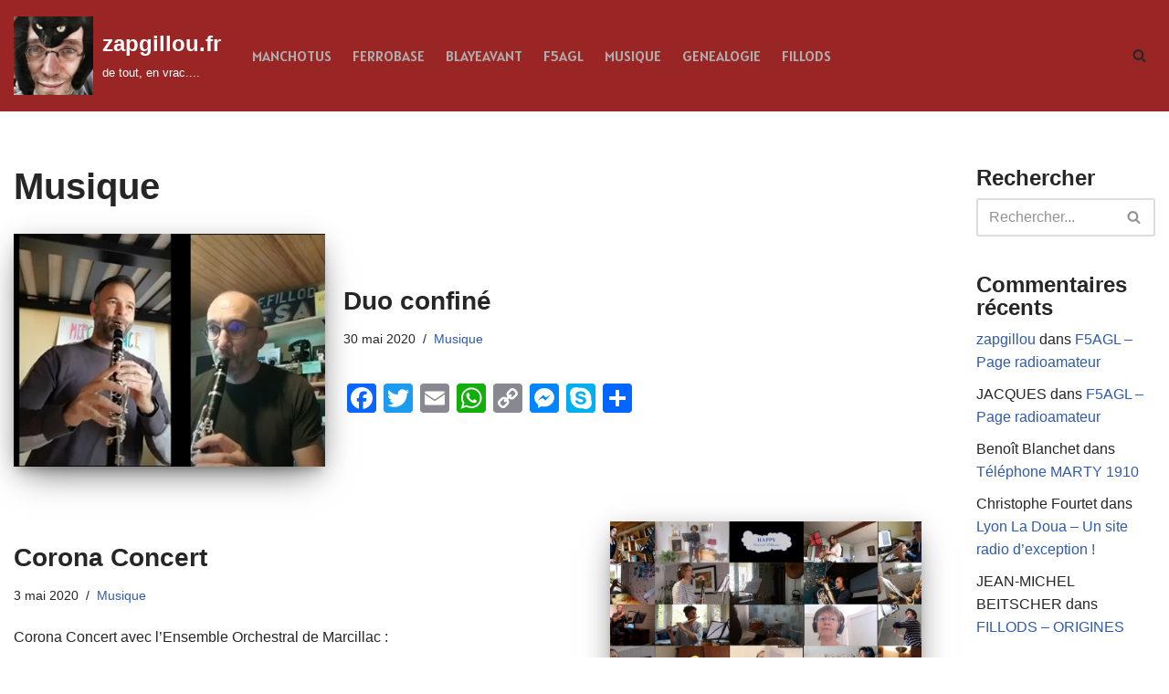

--- FILE ---
content_type: text/html; charset=UTF-8
request_url: https://www.zapgillou.fr/public/tag/musique/
body_size: 21627
content:
<!DOCTYPE html>
<html lang="fr-FR">

<head>
	
	<meta charset="UTF-8">
	<meta name="viewport" content="width=device-width, initial-scale=1, minimum-scale=1">
	<link rel="profile" href="http://gmpg.org/xfn/11">
		<meta name='robots' content='index, follow, max-image-preview:large, max-snippet:-1, max-video-preview:-1' />
	<style>img:is([sizes="auto" i], [sizes^="auto," i]) { contain-intrinsic-size: 3000px 1500px }</style>
	
	<!-- This site is optimized with the Yoast SEO plugin v24.3 - https://yoast.com/wordpress/plugins/seo/ -->
	<title>Archives des Musique - zapgillou.fr</title>
	<link rel="canonical" href="https://www.zapgillou.fr/public/tag/musique/" />
	<meta property="og:locale" content="fr_FR" />
	<meta property="og:type" content="article" />
	<meta property="og:title" content="Archives des Musique - zapgillou.fr" />
	<meta property="og:url" content="https://www.zapgillou.fr/public/tag/musique/" />
	<meta property="og:site_name" content="zapgillou.fr" />
	<meta name="twitter:card" content="summary_large_image" />
	<script type="application/ld+json" class="yoast-schema-graph">{"@context":"https://schema.org","@graph":[{"@type":"CollectionPage","@id":"https://www.zapgillou.fr/public/tag/musique/","url":"https://www.zapgillou.fr/public/tag/musique/","name":"Archives des Musique - zapgillou.fr","isPartOf":{"@id":"https://www.zapgillou.fr/public/#website"},"primaryImageOfPage":{"@id":"https://www.zapgillou.fr/public/tag/musique/#primaryimage"},"image":{"@id":"https://www.zapgillou.fr/public/tag/musique/#primaryimage"},"thumbnailUrl":"https://www.zapgillou.fr/public/wp-content/uploads/2020/11/Capture.png","breadcrumb":{"@id":"https://www.zapgillou.fr/public/tag/musique/#breadcrumb"},"inLanguage":"fr-FR"},{"@type":"ImageObject","inLanguage":"fr-FR","@id":"https://www.zapgillou.fr/public/tag/musique/#primaryimage","url":"https://www.zapgillou.fr/public/wp-content/uploads/2020/11/Capture.png","contentUrl":"https://www.zapgillou.fr/public/wp-content/uploads/2020/11/Capture.png","width":829,"height":647},{"@type":"BreadcrumbList","@id":"https://www.zapgillou.fr/public/tag/musique/#breadcrumb","itemListElement":[{"@type":"ListItem","position":1,"name":"Accueil","item":"https://www.zapgillou.fr/public/"},{"@type":"ListItem","position":2,"name":"Musique"}]},{"@type":"WebSite","@id":"https://www.zapgillou.fr/public/#website","url":"https://www.zapgillou.fr/public/","name":"zapgillou.fr","description":"de tout, en vrac....","publisher":{"@id":"https://www.zapgillou.fr/public/#/schema/person/6af07bb64765f08b8adc1bce799e9a16"},"potentialAction":[{"@type":"SearchAction","target":{"@type":"EntryPoint","urlTemplate":"https://www.zapgillou.fr/public/?s={search_term_string}"},"query-input":{"@type":"PropertyValueSpecification","valueRequired":true,"valueName":"search_term_string"}}],"inLanguage":"fr-FR"},{"@type":["Person","Organization"],"@id":"https://www.zapgillou.fr/public/#/schema/person/6af07bb64765f08b8adc1bce799e9a16","name":"zapgillou","image":{"@type":"ImageObject","inLanguage":"fr-FR","@id":"https://www.zapgillou.fr/public/#/schema/person/image/","url":"https://www.zapgillou.fr/public/wp-content/uploads/2020/04/cropped-87375813_3057296427628100_8740106723345301504_n-1.jpg","contentUrl":"https://www.zapgillou.fr/public/wp-content/uploads/2020/04/cropped-87375813_3057296427628100_8740106723345301504_n-1.jpg","width":749,"height":739,"caption":"zapgillou"},"logo":{"@id":"https://www.zapgillou.fr/public/#/schema/person/image/"},"sameAs":["http://www.zapgillou.fr/public"]}]}</script>
	<!-- / Yoast SEO plugin. -->


<link rel='dns-prefetch' href='//static.addtoany.com' />
<link rel='dns-prefetch' href='//www.zapgillou.fr' />
<link rel='dns-prefetch' href='//cdn.jsdelivr.net' />
<link rel='dns-prefetch' href='//fonts.googleapis.com' />
<link rel="alternate" type="application/rss+xml" title="zapgillou.fr &raquo; Flux" href="https://www.zapgillou.fr/public/feed/" />
<link rel="alternate" type="application/rss+xml" title="zapgillou.fr &raquo; Flux des commentaires" href="https://www.zapgillou.fr/public/comments/feed/" />
<link rel="alternate" type="application/rss+xml" title="zapgillou.fr &raquo; Flux de l’étiquette Musique" href="https://www.zapgillou.fr/public/tag/musique/feed/" />
<script type="text/javascript">
/* <![CDATA[ */
window._wpemojiSettings = {"baseUrl":"https:\/\/s.w.org\/images\/core\/emoji\/15.0.3\/72x72\/","ext":".png","svgUrl":"https:\/\/s.w.org\/images\/core\/emoji\/15.0.3\/svg\/","svgExt":".svg","source":{"concatemoji":"https:\/\/www.zapgillou.fr\/public\/wp-includes\/js\/wp-emoji-release.min.js?ver=6.7.4"}};
/*! This file is auto-generated */
!function(i,n){var o,s,e;function c(e){try{var t={supportTests:e,timestamp:(new Date).valueOf()};sessionStorage.setItem(o,JSON.stringify(t))}catch(e){}}function p(e,t,n){e.clearRect(0,0,e.canvas.width,e.canvas.height),e.fillText(t,0,0);var t=new Uint32Array(e.getImageData(0,0,e.canvas.width,e.canvas.height).data),r=(e.clearRect(0,0,e.canvas.width,e.canvas.height),e.fillText(n,0,0),new Uint32Array(e.getImageData(0,0,e.canvas.width,e.canvas.height).data));return t.every(function(e,t){return e===r[t]})}function u(e,t,n){switch(t){case"flag":return n(e,"\ud83c\udff3\ufe0f\u200d\u26a7\ufe0f","\ud83c\udff3\ufe0f\u200b\u26a7\ufe0f")?!1:!n(e,"\ud83c\uddfa\ud83c\uddf3","\ud83c\uddfa\u200b\ud83c\uddf3")&&!n(e,"\ud83c\udff4\udb40\udc67\udb40\udc62\udb40\udc65\udb40\udc6e\udb40\udc67\udb40\udc7f","\ud83c\udff4\u200b\udb40\udc67\u200b\udb40\udc62\u200b\udb40\udc65\u200b\udb40\udc6e\u200b\udb40\udc67\u200b\udb40\udc7f");case"emoji":return!n(e,"\ud83d\udc26\u200d\u2b1b","\ud83d\udc26\u200b\u2b1b")}return!1}function f(e,t,n){var r="undefined"!=typeof WorkerGlobalScope&&self instanceof WorkerGlobalScope?new OffscreenCanvas(300,150):i.createElement("canvas"),a=r.getContext("2d",{willReadFrequently:!0}),o=(a.textBaseline="top",a.font="600 32px Arial",{});return e.forEach(function(e){o[e]=t(a,e,n)}),o}function t(e){var t=i.createElement("script");t.src=e,t.defer=!0,i.head.appendChild(t)}"undefined"!=typeof Promise&&(o="wpEmojiSettingsSupports",s=["flag","emoji"],n.supports={everything:!0,everythingExceptFlag:!0},e=new Promise(function(e){i.addEventListener("DOMContentLoaded",e,{once:!0})}),new Promise(function(t){var n=function(){try{var e=JSON.parse(sessionStorage.getItem(o));if("object"==typeof e&&"number"==typeof e.timestamp&&(new Date).valueOf()<e.timestamp+604800&&"object"==typeof e.supportTests)return e.supportTests}catch(e){}return null}();if(!n){if("undefined"!=typeof Worker&&"undefined"!=typeof OffscreenCanvas&&"undefined"!=typeof URL&&URL.createObjectURL&&"undefined"!=typeof Blob)try{var e="postMessage("+f.toString()+"("+[JSON.stringify(s),u.toString(),p.toString()].join(",")+"));",r=new Blob([e],{type:"text/javascript"}),a=new Worker(URL.createObjectURL(r),{name:"wpTestEmojiSupports"});return void(a.onmessage=function(e){c(n=e.data),a.terminate(),t(n)})}catch(e){}c(n=f(s,u,p))}t(n)}).then(function(e){for(var t in e)n.supports[t]=e[t],n.supports.everything=n.supports.everything&&n.supports[t],"flag"!==t&&(n.supports.everythingExceptFlag=n.supports.everythingExceptFlag&&n.supports[t]);n.supports.everythingExceptFlag=n.supports.everythingExceptFlag&&!n.supports.flag,n.DOMReady=!1,n.readyCallback=function(){n.DOMReady=!0}}).then(function(){return e}).then(function(){var e;n.supports.everything||(n.readyCallback(),(e=n.source||{}).concatemoji?t(e.concatemoji):e.wpemoji&&e.twemoji&&(t(e.twemoji),t(e.wpemoji)))}))}((window,document),window._wpemojiSettings);
/* ]]> */
</script>
<style id='wp-emoji-styles-inline-css' type='text/css'>

	img.wp-smiley, img.emoji {
		display: inline !important;
		border: none !important;
		box-shadow: none !important;
		height: 1em !important;
		width: 1em !important;
		margin: 0 0.07em !important;
		vertical-align: -0.1em !important;
		background: none !important;
		padding: 0 !important;
	}
</style>
<link rel='stylesheet' id='wp-block-library-css' href='https://www.zapgillou.fr/public/wp-includes/css/dist/block-library/style.min.css?ver=6.7.4' type='text/css' media='all' />
<style id='classic-theme-styles-inline-css' type='text/css'>
/*! This file is auto-generated */
.wp-block-button__link{color:#fff;background-color:#32373c;border-radius:9999px;box-shadow:none;text-decoration:none;padding:calc(.667em + 2px) calc(1.333em + 2px);font-size:1.125em}.wp-block-file__button{background:#32373c;color:#fff;text-decoration:none}
</style>
<style id='global-styles-inline-css' type='text/css'>
:root{--wp--preset--aspect-ratio--square: 1;--wp--preset--aspect-ratio--4-3: 4/3;--wp--preset--aspect-ratio--3-4: 3/4;--wp--preset--aspect-ratio--3-2: 3/2;--wp--preset--aspect-ratio--2-3: 2/3;--wp--preset--aspect-ratio--16-9: 16/9;--wp--preset--aspect-ratio--9-16: 9/16;--wp--preset--color--black: #000000;--wp--preset--color--cyan-bluish-gray: #abb8c3;--wp--preset--color--white: #ffffff;--wp--preset--color--pale-pink: #f78da7;--wp--preset--color--vivid-red: #cf2e2e;--wp--preset--color--luminous-vivid-orange: #ff6900;--wp--preset--color--luminous-vivid-amber: #fcb900;--wp--preset--color--light-green-cyan: #7bdcb5;--wp--preset--color--vivid-green-cyan: #00d084;--wp--preset--color--pale-cyan-blue: #8ed1fc;--wp--preset--color--vivid-cyan-blue: #0693e3;--wp--preset--color--vivid-purple: #9b51e0;--wp--preset--color--neve-link-color: var(--nv-primary-accent);--wp--preset--color--neve-link-hover-color: var(--nv-secondary-accent);--wp--preset--color--nv-site-bg: var(--nv-site-bg);--wp--preset--color--nv-light-bg: var(--nv-light-bg);--wp--preset--color--nv-dark-bg: var(--nv-dark-bg);--wp--preset--color--neve-text-color: var(--nv-text-color);--wp--preset--color--nv-text-dark-bg: var(--nv-text-dark-bg);--wp--preset--color--nv-c-1: var(--nv-c-1);--wp--preset--color--nv-c-2: var(--nv-c-2);--wp--preset--gradient--vivid-cyan-blue-to-vivid-purple: linear-gradient(135deg,rgba(6,147,227,1) 0%,rgb(155,81,224) 100%);--wp--preset--gradient--light-green-cyan-to-vivid-green-cyan: linear-gradient(135deg,rgb(122,220,180) 0%,rgb(0,208,130) 100%);--wp--preset--gradient--luminous-vivid-amber-to-luminous-vivid-orange: linear-gradient(135deg,rgba(252,185,0,1) 0%,rgba(255,105,0,1) 100%);--wp--preset--gradient--luminous-vivid-orange-to-vivid-red: linear-gradient(135deg,rgba(255,105,0,1) 0%,rgb(207,46,46) 100%);--wp--preset--gradient--very-light-gray-to-cyan-bluish-gray: linear-gradient(135deg,rgb(238,238,238) 0%,rgb(169,184,195) 100%);--wp--preset--gradient--cool-to-warm-spectrum: linear-gradient(135deg,rgb(74,234,220) 0%,rgb(151,120,209) 20%,rgb(207,42,186) 40%,rgb(238,44,130) 60%,rgb(251,105,98) 80%,rgb(254,248,76) 100%);--wp--preset--gradient--blush-light-purple: linear-gradient(135deg,rgb(255,206,236) 0%,rgb(152,150,240) 100%);--wp--preset--gradient--blush-bordeaux: linear-gradient(135deg,rgb(254,205,165) 0%,rgb(254,45,45) 50%,rgb(107,0,62) 100%);--wp--preset--gradient--luminous-dusk: linear-gradient(135deg,rgb(255,203,112) 0%,rgb(199,81,192) 50%,rgb(65,88,208) 100%);--wp--preset--gradient--pale-ocean: linear-gradient(135deg,rgb(255,245,203) 0%,rgb(182,227,212) 50%,rgb(51,167,181) 100%);--wp--preset--gradient--electric-grass: linear-gradient(135deg,rgb(202,248,128) 0%,rgb(113,206,126) 100%);--wp--preset--gradient--midnight: linear-gradient(135deg,rgb(2,3,129) 0%,rgb(40,116,252) 100%);--wp--preset--font-size--small: 13px;--wp--preset--font-size--medium: 20px;--wp--preset--font-size--large: 36px;--wp--preset--font-size--x-large: 42px;--wp--preset--spacing--20: 0.44rem;--wp--preset--spacing--30: 0.67rem;--wp--preset--spacing--40: 1rem;--wp--preset--spacing--50: 1.5rem;--wp--preset--spacing--60: 2.25rem;--wp--preset--spacing--70: 3.38rem;--wp--preset--spacing--80: 5.06rem;--wp--preset--shadow--natural: 6px 6px 9px rgba(0, 0, 0, 0.2);--wp--preset--shadow--deep: 12px 12px 50px rgba(0, 0, 0, 0.4);--wp--preset--shadow--sharp: 6px 6px 0px rgba(0, 0, 0, 0.2);--wp--preset--shadow--outlined: 6px 6px 0px -3px rgba(255, 255, 255, 1), 6px 6px rgba(0, 0, 0, 1);--wp--preset--shadow--crisp: 6px 6px 0px rgba(0, 0, 0, 1);}:where(.is-layout-flex){gap: 0.5em;}:where(.is-layout-grid){gap: 0.5em;}body .is-layout-flex{display: flex;}.is-layout-flex{flex-wrap: wrap;align-items: center;}.is-layout-flex > :is(*, div){margin: 0;}body .is-layout-grid{display: grid;}.is-layout-grid > :is(*, div){margin: 0;}:where(.wp-block-columns.is-layout-flex){gap: 2em;}:where(.wp-block-columns.is-layout-grid){gap: 2em;}:where(.wp-block-post-template.is-layout-flex){gap: 1.25em;}:where(.wp-block-post-template.is-layout-grid){gap: 1.25em;}.has-black-color{color: var(--wp--preset--color--black) !important;}.has-cyan-bluish-gray-color{color: var(--wp--preset--color--cyan-bluish-gray) !important;}.has-white-color{color: var(--wp--preset--color--white) !important;}.has-pale-pink-color{color: var(--wp--preset--color--pale-pink) !important;}.has-vivid-red-color{color: var(--wp--preset--color--vivid-red) !important;}.has-luminous-vivid-orange-color{color: var(--wp--preset--color--luminous-vivid-orange) !important;}.has-luminous-vivid-amber-color{color: var(--wp--preset--color--luminous-vivid-amber) !important;}.has-light-green-cyan-color{color: var(--wp--preset--color--light-green-cyan) !important;}.has-vivid-green-cyan-color{color: var(--wp--preset--color--vivid-green-cyan) !important;}.has-pale-cyan-blue-color{color: var(--wp--preset--color--pale-cyan-blue) !important;}.has-vivid-cyan-blue-color{color: var(--wp--preset--color--vivid-cyan-blue) !important;}.has-vivid-purple-color{color: var(--wp--preset--color--vivid-purple) !important;}.has-neve-link-color-color{color: var(--wp--preset--color--neve-link-color) !important;}.has-neve-link-hover-color-color{color: var(--wp--preset--color--neve-link-hover-color) !important;}.has-nv-site-bg-color{color: var(--wp--preset--color--nv-site-bg) !important;}.has-nv-light-bg-color{color: var(--wp--preset--color--nv-light-bg) !important;}.has-nv-dark-bg-color{color: var(--wp--preset--color--nv-dark-bg) !important;}.has-neve-text-color-color{color: var(--wp--preset--color--neve-text-color) !important;}.has-nv-text-dark-bg-color{color: var(--wp--preset--color--nv-text-dark-bg) !important;}.has-nv-c-1-color{color: var(--wp--preset--color--nv-c-1) !important;}.has-nv-c-2-color{color: var(--wp--preset--color--nv-c-2) !important;}.has-black-background-color{background-color: var(--wp--preset--color--black) !important;}.has-cyan-bluish-gray-background-color{background-color: var(--wp--preset--color--cyan-bluish-gray) !important;}.has-white-background-color{background-color: var(--wp--preset--color--white) !important;}.has-pale-pink-background-color{background-color: var(--wp--preset--color--pale-pink) !important;}.has-vivid-red-background-color{background-color: var(--wp--preset--color--vivid-red) !important;}.has-luminous-vivid-orange-background-color{background-color: var(--wp--preset--color--luminous-vivid-orange) !important;}.has-luminous-vivid-amber-background-color{background-color: var(--wp--preset--color--luminous-vivid-amber) !important;}.has-light-green-cyan-background-color{background-color: var(--wp--preset--color--light-green-cyan) !important;}.has-vivid-green-cyan-background-color{background-color: var(--wp--preset--color--vivid-green-cyan) !important;}.has-pale-cyan-blue-background-color{background-color: var(--wp--preset--color--pale-cyan-blue) !important;}.has-vivid-cyan-blue-background-color{background-color: var(--wp--preset--color--vivid-cyan-blue) !important;}.has-vivid-purple-background-color{background-color: var(--wp--preset--color--vivid-purple) !important;}.has-neve-link-color-background-color{background-color: var(--wp--preset--color--neve-link-color) !important;}.has-neve-link-hover-color-background-color{background-color: var(--wp--preset--color--neve-link-hover-color) !important;}.has-nv-site-bg-background-color{background-color: var(--wp--preset--color--nv-site-bg) !important;}.has-nv-light-bg-background-color{background-color: var(--wp--preset--color--nv-light-bg) !important;}.has-nv-dark-bg-background-color{background-color: var(--wp--preset--color--nv-dark-bg) !important;}.has-neve-text-color-background-color{background-color: var(--wp--preset--color--neve-text-color) !important;}.has-nv-text-dark-bg-background-color{background-color: var(--wp--preset--color--nv-text-dark-bg) !important;}.has-nv-c-1-background-color{background-color: var(--wp--preset--color--nv-c-1) !important;}.has-nv-c-2-background-color{background-color: var(--wp--preset--color--nv-c-2) !important;}.has-black-border-color{border-color: var(--wp--preset--color--black) !important;}.has-cyan-bluish-gray-border-color{border-color: var(--wp--preset--color--cyan-bluish-gray) !important;}.has-white-border-color{border-color: var(--wp--preset--color--white) !important;}.has-pale-pink-border-color{border-color: var(--wp--preset--color--pale-pink) !important;}.has-vivid-red-border-color{border-color: var(--wp--preset--color--vivid-red) !important;}.has-luminous-vivid-orange-border-color{border-color: var(--wp--preset--color--luminous-vivid-orange) !important;}.has-luminous-vivid-amber-border-color{border-color: var(--wp--preset--color--luminous-vivid-amber) !important;}.has-light-green-cyan-border-color{border-color: var(--wp--preset--color--light-green-cyan) !important;}.has-vivid-green-cyan-border-color{border-color: var(--wp--preset--color--vivid-green-cyan) !important;}.has-pale-cyan-blue-border-color{border-color: var(--wp--preset--color--pale-cyan-blue) !important;}.has-vivid-cyan-blue-border-color{border-color: var(--wp--preset--color--vivid-cyan-blue) !important;}.has-vivid-purple-border-color{border-color: var(--wp--preset--color--vivid-purple) !important;}.has-neve-link-color-border-color{border-color: var(--wp--preset--color--neve-link-color) !important;}.has-neve-link-hover-color-border-color{border-color: var(--wp--preset--color--neve-link-hover-color) !important;}.has-nv-site-bg-border-color{border-color: var(--wp--preset--color--nv-site-bg) !important;}.has-nv-light-bg-border-color{border-color: var(--wp--preset--color--nv-light-bg) !important;}.has-nv-dark-bg-border-color{border-color: var(--wp--preset--color--nv-dark-bg) !important;}.has-neve-text-color-border-color{border-color: var(--wp--preset--color--neve-text-color) !important;}.has-nv-text-dark-bg-border-color{border-color: var(--wp--preset--color--nv-text-dark-bg) !important;}.has-nv-c-1-border-color{border-color: var(--wp--preset--color--nv-c-1) !important;}.has-nv-c-2-border-color{border-color: var(--wp--preset--color--nv-c-2) !important;}.has-vivid-cyan-blue-to-vivid-purple-gradient-background{background: var(--wp--preset--gradient--vivid-cyan-blue-to-vivid-purple) !important;}.has-light-green-cyan-to-vivid-green-cyan-gradient-background{background: var(--wp--preset--gradient--light-green-cyan-to-vivid-green-cyan) !important;}.has-luminous-vivid-amber-to-luminous-vivid-orange-gradient-background{background: var(--wp--preset--gradient--luminous-vivid-amber-to-luminous-vivid-orange) !important;}.has-luminous-vivid-orange-to-vivid-red-gradient-background{background: var(--wp--preset--gradient--luminous-vivid-orange-to-vivid-red) !important;}.has-very-light-gray-to-cyan-bluish-gray-gradient-background{background: var(--wp--preset--gradient--very-light-gray-to-cyan-bluish-gray) !important;}.has-cool-to-warm-spectrum-gradient-background{background: var(--wp--preset--gradient--cool-to-warm-spectrum) !important;}.has-blush-light-purple-gradient-background{background: var(--wp--preset--gradient--blush-light-purple) !important;}.has-blush-bordeaux-gradient-background{background: var(--wp--preset--gradient--blush-bordeaux) !important;}.has-luminous-dusk-gradient-background{background: var(--wp--preset--gradient--luminous-dusk) !important;}.has-pale-ocean-gradient-background{background: var(--wp--preset--gradient--pale-ocean) !important;}.has-electric-grass-gradient-background{background: var(--wp--preset--gradient--electric-grass) !important;}.has-midnight-gradient-background{background: var(--wp--preset--gradient--midnight) !important;}.has-small-font-size{font-size: var(--wp--preset--font-size--small) !important;}.has-medium-font-size{font-size: var(--wp--preset--font-size--medium) !important;}.has-large-font-size{font-size: var(--wp--preset--font-size--large) !important;}.has-x-large-font-size{font-size: var(--wp--preset--font-size--x-large) !important;}
:where(.wp-block-post-template.is-layout-flex){gap: 1.25em;}:where(.wp-block-post-template.is-layout-grid){gap: 1.25em;}
:where(.wp-block-columns.is-layout-flex){gap: 2em;}:where(.wp-block-columns.is-layout-grid){gap: 2em;}
:root :where(.wp-block-pullquote){font-size: 1.5em;line-height: 1.6;}
</style>
<link rel='stylesheet' id='foobox-free-min-css' href='https://www.zapgillou.fr/public/wp-content/plugins/foobox-image-lightbox/free/css/foobox.free.min.css?ver=2.7.34' type='text/css' media='all' />
<link rel='stylesheet' id='social-widget-css' href='https://www.zapgillou.fr/public/wp-content/plugins/social-media-widget/social_widget.css?ver=6.7.4' type='text/css' media='all' />
<link rel='stylesheet' id='neve-style-css' href='https://www.zapgillou.fr/public/wp-content/themes/neve/style-main-new.min.css?ver=3.7.5' type='text/css' media='all' />
<style id='neve-style-inline-css' type='text/css'>
.nv-meta-list li.meta:not(:last-child):after { content:"/" }.nv-meta-list .no-mobile{
			display:none;
		}.nv-meta-list li.last::after{
			content: ""!important;
		}@media (min-width: 769px) {
			.nv-meta-list .no-mobile {
				display: inline-block;
			}
			.nv-meta-list li.last:not(:last-child)::after {
		 		content: "/" !important;
			}
		}
 :root{ --container: 748px;--postwidth:100%; --primarybtnbg: #0366d6; --primarybtnhoverbg: #0366d6; --primarybtncolor: #ffffff; --secondarybtncolor: var(--nv-primary-accent); --primarybtnhovercolor: #ffffff; --secondarybtnhovercolor: var(--nv-primary-accent);--primarybtnborderradius:3px;--secondarybtnborderradius:3px;--secondarybtnborderwidth:3px;--btnpadding:13px 15px;--primarybtnpadding:13px 15px;--secondarybtnpadding:calc(13px - 3px) calc(15px - 3px); --bodyfontfamily: Arial,Helvetica,sans-serif; --bodyfontsize: 15px; --bodylineheight: 1.6em; --bodyletterspacing: 0px; --bodyfontweight: 400; --bodytexttransform: none; --h1fontsize: 36px; --h1fontweight: 700; --h1lineheight: 1.2; --h1letterspacing: 0px; --h1texttransform: none; --h2fontsize: 28px; --h2fontweight: 700; --h2lineheight: 1.3; --h2letterspacing: 0px; --h2texttransform: none; --h3fontsize: 24px; --h3fontweight: 700; --h3lineheight: 1.4; --h3letterspacing: 0px; --h3texttransform: none; --h4fontsize: 20px; --h4fontweight: 700; --h4lineheight: 1.6; --h4letterspacing: 0px; --h4texttransform: none; --h5fontsize: 16px; --h5fontweight: 700; --h5lineheight: 1.6; --h5letterspacing: 0px; --h5texttransform: none; --h6fontsize: 14px; --h6fontweight: 700; --h6lineheight: 1.6; --h6letterspacing: 0px; --h6texttransform: none;--formfieldborderwidth:2px;--formfieldborderradius:3px; --formfieldbgcolor: var(--nv-site-bg); --formfieldbordercolor: #dddddd; --formfieldcolor: var(--nv-text-color);--formfieldpadding:10px 12px; } .has-neve-button-color-color{ color: #0366d6!important; } .has-neve-button-color-background-color{ background-color: #0366d6!important; } .single-post-container .alignfull > [class*="__inner-container"], .single-post-container .alignwide > [class*="__inner-container"]{ max-width:718px } .nv-meta-list{ --avatarsize: 20px; } .single .nv-meta-list{ --avatarsize: 20px; } .neve-main{ --boxshadow:0 16px 38px -12px rgba(0,0,0,0.56), 0 4px 25px 0 rgba(0,0,0,0.12), 0 8px 10px -5px rgba(0,0,0,0.2); } .nv-is-boxed.nv-comments-wrap{ --padding:20px; } .nv-is-boxed.comment-respond{ --padding:20px; } .single:not(.single-product), .page{ --c-vspace:0 0 0 0;; } .global-styled{ --bgcolor: var(--nv-site-bg); } .header-top{ --rowbcolor: var(--nv-light-bg); --color: var(--nv-text-color); --bgcolor: #f0f0f0; } .header-main{ --rowbcolor: var(--nv-light-bg); --color: var(--nv-text-color); --bgcolor: #992525; } .header-bottom{ --rowbcolor: var(--nv-light-bg); --color: var(--nv-text-color); --bgcolor: #ffffff; } .header-menu-sidebar-bg{ --justify: flex-start; --textalign: left;--flexg: 1;--wrapdropdownwidth: auto; --color: var(--nv-text-color); --bgcolor: #ffffff; } .header-menu-sidebar{ width: 360px; } .builder-item--logo{ --maxwidth: 53px; --color: #ffffff; --fs: 24px;--padding:10px 0;--margin:0; --textalign: left;--justify: flex-start; } .builder-item--nav-icon,.header-menu-sidebar .close-sidebar-panel .navbar-toggle{ --borderradius:0; } .builder-item--nav-icon{ --label-margin:0 5px 0 0;;--padding:10px 15px;--margin:0; } .builder-item--primary-menu{ --color: #afacac; --hovercolor: #ffffff; --hovertextcolor: var(--nv-text-color); --activecolor: #ffffff; --spacing: 15px; --height: 28px;--padding:0;--margin:0; --fontfamily: Alatsi; --fontsize: 1em; --lineheight: 1.6em; --letterspacing: 0px; --fontweight: 500; --texttransform: none; --iconsize: 1em; } .hfg-is-group.has-primary-menu .inherit-ff{ --inheritedff: Alatsi; --inheritedfw: 500; } .builder-item--header_search_responsive{ --iconsize: 15px; --formfieldfontsize: 14px;--formfieldborderwidth:2px;--formfieldborderradius:2px; --height: 40px;--padding:0 10px;--margin:0; } .footer-top-inner .row{ grid-template-columns:1fr 1fr 1fr; --valign: flex-start; } .footer-top{ --rowbcolor: var(--nv-light-bg); --color: var(--nv-text-color); --bgcolor: #ffffff; } .footer-main-inner .row{ grid-template-columns:1fr 1fr 1fr; --valign: flex-start; } .footer-main{ --rowbcolor: var(--nv-light-bg); --color: var(--nv-text-color); --bgcolor: var(--nv-site-bg); } .footer-bottom-inner .row{ grid-template-columns:1fr 1fr 1fr; --valign: flex-start; } .footer-bottom{ --rowbcolor: var(--nv-light-bg); --color: var(--nv-text-dark-bg); --bgcolor: #24292e; } @media(min-width: 576px){ :root{ --container: 992px;--postwidth:100%;--btnpadding:13px 15px;--primarybtnpadding:13px 15px;--secondarybtnpadding:calc(13px - 3px) calc(15px - 3px); --bodyfontsize: 16px; --bodylineheight: 1.6em; --bodyletterspacing: 0px; --h1fontsize: 38px; --h1lineheight: 1.2; --h1letterspacing: 0px; --h2fontsize: 30px; --h2lineheight: 1.2; --h2letterspacing: 0px; --h3fontsize: 26px; --h3lineheight: 1.4; --h3letterspacing: 0px; --h4fontsize: 22px; --h4lineheight: 1.5; --h4letterspacing: 0px; --h5fontsize: 18px; --h5lineheight: 1.6; --h5letterspacing: 0px; --h6fontsize: 14px; --h6lineheight: 1.6; --h6letterspacing: 0px; } .single-post-container .alignfull > [class*="__inner-container"], .single-post-container .alignwide > [class*="__inner-container"]{ max-width:962px } .nv-meta-list{ --avatarsize: 20px; } .single .nv-meta-list{ --avatarsize: 20px; } .nv-is-boxed.nv-comments-wrap{ --padding:30px; } .nv-is-boxed.comment-respond{ --padding:30px; } .single:not(.single-product), .page{ --c-vspace:0 0 0 0;; } .header-menu-sidebar-bg{ --justify: flex-start; --textalign: left;--flexg: 1;--wrapdropdownwidth: auto; } .header-menu-sidebar{ width: 360px; } .builder-item--logo{ --maxwidth: 84px; --fs: 24px;--padding:10px 0;--margin:0; --textalign: left;--justify: flex-start; } .builder-item--nav-icon{ --label-margin:0 5px 0 0;;--padding:10px 15px;--margin:0; } .builder-item--primary-menu{ --spacing: 15px; --height: 28px;--padding:0;--margin:0; --fontsize: 1em; --lineheight: 1.6em; --letterspacing: 0px; --iconsize: 1em; } .builder-item--header_search_responsive{ --formfieldfontsize: 14px;--formfieldborderwidth:2px;--formfieldborderradius:2px; --height: 40px;--padding:0 10px;--margin:0; } }@media(min-width: 960px){ :root{ --container: 1342px;--postwidth:100%;--btnpadding:13px 15px;--primarybtnpadding:13px 15px;--secondarybtnpadding:calc(13px - 3px) calc(15px - 3px); --bodyfontsize: 16px; --bodylineheight: 1.6em; --bodyletterspacing: 0px; --h1fontsize: 40px; --h1lineheight: 1.1; --h1letterspacing: 0px; --h2fontsize: 32px; --h2lineheight: 1.2; --h2letterspacing: 0px; --h3fontsize: 28px; --h3lineheight: 1.4; --h3letterspacing: 0px; --h4fontsize: 24px; --h4lineheight: 1.5; --h4letterspacing: 0px; --h5fontsize: 20px; --h5lineheight: 1.6; --h5letterspacing: 0px; --h6fontsize: 16px; --h6lineheight: 1.6; --h6letterspacing: 0px; } body:not(.single):not(.archive):not(.blog):not(.search):not(.error404) .neve-main > .container .col, body.post-type-archive-course .neve-main > .container .col, body.post-type-archive-llms_membership .neve-main > .container .col{ max-width: 80%; } body:not(.single):not(.archive):not(.blog):not(.search):not(.error404) .nv-sidebar-wrap, body.post-type-archive-course .nv-sidebar-wrap, body.post-type-archive-llms_membership .nv-sidebar-wrap{ max-width: 20%; } .neve-main > .archive-container .nv-index-posts.col{ max-width: 80%; } .neve-main > .archive-container .nv-sidebar-wrap{ max-width: 20%; } .neve-main > .single-post-container .nv-single-post-wrap.col{ max-width: 70%; } .single-post-container .alignfull > [class*="__inner-container"], .single-post-container .alignwide > [class*="__inner-container"]{ max-width:909px } .container-fluid.single-post-container .alignfull > [class*="__inner-container"], .container-fluid.single-post-container .alignwide > [class*="__inner-container"]{ max-width:calc(70% + 15px) } .neve-main > .single-post-container .nv-sidebar-wrap{ max-width: 30%; } .nv-meta-list{ --avatarsize: 20px; } .single .nv-meta-list{ --avatarsize: 20px; } .nv-is-boxed.nv-comments-wrap{ --padding:40px; } .nv-is-boxed.comment-respond{ --padding:40px; } .single:not(.single-product), .page{ --c-vspace:0 0 0 0;; } .header-menu-sidebar-bg{ --justify: flex-start; --textalign: left;--flexg: 1;--wrapdropdownwidth: auto; } .header-menu-sidebar{ width: 360px; } .builder-item--logo{ --maxwidth: 87px; --fs: 24px;--padding:10px 0;--margin:0; --textalign: left;--justify: flex-start; } .builder-item--nav-icon{ --label-margin:0 5px 0 0;;--padding:10px 15px;--margin:0; } .builder-item--primary-menu{ --spacing: 15px; --height: 28px;--padding:0;--margin:0; --fontsize: 1em; --lineheight: 1.6em; --letterspacing: 0px; --iconsize: 1em; } .builder-item--header_search_responsive{ --formfieldfontsize: 14px;--formfieldborderwidth:2px;--formfieldborderradius:2px; --height: 40px;--padding:0 10px;--margin:0; } }:root{--nv-primary-accent:#2f5aae;--nv-secondary-accent:#2f5aae;--nv-site-bg:#ffffff;--nv-light-bg:#f4f5f7;--nv-dark-bg:#121212;--nv-text-color:#272626;--nv-text-dark-bg:#ffffff;--nv-c-1:#9463ae;--nv-c-2:#be574b;--nv-fallback-ff:Arial, Helvetica, sans-serif;}
</style>
<link rel='stylesheet' id='muki-jqcloud-stylesheet-css' href='https://www.zapgillou.fr/public/wp-content/plugins/muki-tag-cloud/jqcloud.css?ver=6.7.4' type='text/css' media='all' />
<link rel='stylesheet' id='addtoany-css' href='https://www.zapgillou.fr/public/wp-content/plugins/add-to-any/addtoany.min.css?ver=1.16' type='text/css' media='all' />
<link rel='stylesheet' id='neve-google-font-alatsi-css' href='//fonts.googleapis.com/css?family=Alatsi%3A500%2C400&#038;display=swap&#038;ver=3.7.5' type='text/css' media='all' />
<script type="text/javascript" id="addtoany-core-js-before">
/* <![CDATA[ */
window.a2a_config=window.a2a_config||{};a2a_config.callbacks=[];a2a_config.overlays=[];a2a_config.templates={};a2a_localize = {
	Share: "Partager",
	Save: "Enregistrer",
	Subscribe: "S'abonner",
	Email: "E-mail",
	Bookmark: "Marque-page",
	ShowAll: "Montrer tout",
	ShowLess: "Montrer moins",
	FindServices: "Trouver des service(s)",
	FindAnyServiceToAddTo: "Trouver instantan&eacute;ment des services &agrave; ajouter &agrave;",
	PoweredBy: "Propuls&eacute; par",
	ShareViaEmail: "Partager par e-mail",
	SubscribeViaEmail: "S’abonner par e-mail",
	BookmarkInYourBrowser: "Ajouter un signet dans votre navigateur",
	BookmarkInstructions: "Appuyez sur Ctrl+D ou \u2318+D pour mettre cette page en signet",
	AddToYourFavorites: "Ajouter &agrave; vos favoris",
	SendFromWebOrProgram: "Envoyer depuis n’importe quelle adresse e-mail ou logiciel e-mail",
	EmailProgram: "Programme d’e-mail",
	More: "Plus&#8230;",
	ThanksForSharing: "Merci de partager !",
	ThanksForFollowing: "Merci de nous suivre !"
};
/* ]]> */
</script>
<script type="text/javascript" defer src="https://static.addtoany.com/menu/page.js" id="addtoany-core-js"></script>
<script type="text/javascript" src="https://www.zapgillou.fr/public/wp-includes/js/jquery/jquery.min.js?ver=3.7.1" id="jquery-core-js"></script>
<script type="text/javascript" src="https://www.zapgillou.fr/public/wp-includes/js/jquery/jquery-migrate.min.js?ver=3.4.1" id="jquery-migrate-js"></script>
<script type="text/javascript" defer src="https://www.zapgillou.fr/public/wp-content/plugins/add-to-any/addtoany.min.js?ver=1.1" id="addtoany-jquery-js"></script>
<script type="text/javascript" src="https://www.zapgillou.fr/public/wp-content/plugins/muki-tag-cloud/jqcloud-1.0.4.wp.min.js?ver=6.7.4" id="muki-jqcloud-script-js"></script>
<script type="text/javascript" id="foobox-free-min-js-before">
/* <![CDATA[ */
/* Run FooBox FREE (v2.7.34) */
var FOOBOX = window.FOOBOX = {
	ready: true,
	disableOthers: false,
	o: {wordpress: { enabled: true }, fitToScreen:true, countMessage:'photo %index de %total', captions: { dataTitle: ["captionTitle","title"], dataDesc: ["captionDesc","description"] }, rel: '', excludes:'.fbx-link,.nofoobox,.nolightbox,a[href*="pinterest.com/pin/create/button/"]', affiliate : { enabled: false }, error: "Impossible de charger l’élément"},
	selectors: [
		".gallery", ".wp-block-gallery", ".wp-caption", ".wp-block-image", "a:has(img[class*=wp-image-])", ".post a:has(img[class*=wp-image-])", ".foobox"
	],
	pre: function( $ ){
		// Custom JavaScript (Pre)
		
	},
	post: function( $ ){
		// Custom JavaScript (Post)
		
		// Custom Captions Code
		
	},
	custom: function( $ ){
		// Custom Extra JS
		
	}
};
/* ]]> */
</script>
<script type="text/javascript" src="https://www.zapgillou.fr/public/wp-content/plugins/foobox-image-lightbox/free/js/foobox.free.min.js?ver=2.7.34" id="foobox-free-min-js"></script>
<link rel="https://api.w.org/" href="https://www.zapgillou.fr/public/wp-json/" /><link rel="alternate" title="JSON" type="application/json" href="https://www.zapgillou.fr/public/wp-json/wp/v2/tags/17" /><link rel="EditURI" type="application/rsd+xml" title="RSD" href="https://www.zapgillou.fr/public/xmlrpc.php?rsd" />
<meta name="generator" content="WordPress 6.7.4" />
<style type="text/css">.recentcomments a{display:inline !important;padding:0 !important;margin:0 !important;}</style><style type="text/css">.broken_link, a.broken_link {
	text-decoration: line-through;
}</style><style type="text/css">
.muki_tag_cloud.jqcloud span.w1{font-size:100%;}.muki_tag_cloud.jqcloud span.w2{font-size:120%;}.muki_tag_cloud.jqcloud span.w3{font-size:140%;}.muki_tag_cloud.jqcloud span.w4{font-size:160%;}.muki_tag_cloud.jqcloud span.w5{font-size:180%;}.muki_tag_cloud.jqcloud span.w6{font-size:200%;}.muki_tag_cloud.jqcloud span.w7{font-size:220%;}.muki_tag_cloud.jqcloud span.w8{font-size:240%;}.muki_tag_cloud.jqcloud span.w9{font-size:260%;}.muki_tag_cloud.jqcloud span.w10{font-size:280%;}.muki_tag_cloud.jqcloud span.w11{font-size:300%;}</style>
<link rel="icon" href="https://www.zapgillou.fr/public/wp-content/uploads/2020/04/cropped-87375813_3057296427628100_8740106723345301504_n-32x32.jpg" sizes="32x32" />
<link rel="icon" href="https://www.zapgillou.fr/public/wp-content/uploads/2020/04/cropped-87375813_3057296427628100_8740106723345301504_n-192x192.jpg" sizes="192x192" />
<link rel="apple-touch-icon" href="https://www.zapgillou.fr/public/wp-content/uploads/2020/04/cropped-87375813_3057296427628100_8740106723345301504_n-180x180.jpg" />
<meta name="msapplication-TileImage" content="https://www.zapgillou.fr/public/wp-content/uploads/2020/04/cropped-87375813_3057296427628100_8740106723345301504_n-270x270.jpg" />

	</head>

<body  class="archive tag tag-musique tag-17 wp-custom-logo  nv-blog-default nv-sidebar-right menu_sidebar_slide_left" id="neve_body"  >
<div class="wrapper">
	
	<header class="header"  >
		<a class="neve-skip-link show-on-focus" href="#content" >
			Aller au contenu		</a>
		<div id="header-grid"  class="hfg_header site-header">
	
<nav class="header--row header-main hide-on-mobile hide-on-tablet layout-full-contained nv-navbar header--row"
	data-row-id="main" data-show-on="desktop">

	<div
		class="header--row-inner header-main-inner">
		<div class="container">
			<div
				class="row row--wrapper"
				data-section="hfg_header_layout_main" >
				<div class="hfg-slot left"><div class="builder-item desktop-left"><div class="item--inner builder-item--logo"
		data-section="title_tagline"
		data-item-id="logo">
	
<div class="site-logo">
	<a class="brand" href="https://www.zapgillou.fr/public/" title="← zapgillou.fr"
			aria-label="zapgillou.fr de tout, en vrac...." rel="home"><div class="title-with-logo"><img width="749" height="739" src="https://www.zapgillou.fr/public/wp-content/uploads/2020/04/cropped-87375813_3057296427628100_8740106723345301504_n-1.jpg" class="neve-site-logo skip-lazy" alt="" data-variant="logo" decoding="async" fetchpriority="high" srcset="https://www.zapgillou.fr/public/wp-content/uploads/2020/04/cropped-87375813_3057296427628100_8740106723345301504_n-1.jpg 749w, https://www.zapgillou.fr/public/wp-content/uploads/2020/04/cropped-87375813_3057296427628100_8740106723345301504_n-1-300x296.jpg 300w" sizes="(max-width: 749px) 100vw, 749px" /><div class="nv-title-tagline-wrap"><p class="site-title">zapgillou.fr</p><small>de tout, en vrac....</small></div></div></a></div>
	</div>

</div><div class="builder-item has-nav"><div class="item--inner builder-item--primary-menu has_menu"
		data-section="header_menu_primary"
		data-item-id="primary-menu">
	<div class="nv-nav-wrap">
	<div role="navigation" class="nav-menu-primary"
			aria-label="Menu principal">

		<ul id="nv-primary-navigation-main" class="primary-menu-ul nav-ul menu-desktop"><li id="menu-item-9" class="menu-item menu-item-type-custom menu-item-object-custom menu-item-9"><div class="wrap"><a href="http://www.zapgillou.fr/blog">MANCHOTUS</a></div></li>
<li id="menu-item-10" class="menu-item menu-item-type-custom menu-item-object-custom menu-item-10"><div class="wrap"><a href="http://www.ferrobase.fr">FERROBASE</a></div></li>
<li id="menu-item-11" class="menu-item menu-item-type-custom menu-item-object-custom menu-item-11"><div class="wrap"><a href="http://blayeavant.fr">BLAYEAVANT</a></div></li>
<li id="menu-item-35" class="menu-item menu-item-type-post_type menu-item-object-page menu-item-35"><div class="wrap"><a href="https://www.zapgillou.fr/public/welcome-on-f5agl-ham-page/">F5AGL</a></div></li>
<li id="menu-item-58" class="menu-item menu-item-type-post_type menu-item-object-page menu-item-58"><div class="wrap"><a href="https://www.zapgillou.fr/public/musique/">MUSIQUE</a></div></li>
<li id="menu-item-138" class="menu-item menu-item-type-custom menu-item-object-custom menu-item-138"><div class="wrap"><a href="http://www.zapgillou.fr/webtrees">GENEALOGIE</a></div></li>
<li id="menu-item-251" class="menu-item menu-item-type-post_type menu-item-object-page menu-item-251"><div class="wrap"><a href="https://www.zapgillou.fr/public/fillods/">FILLODS</a></div></li>
</ul>	</div>
</div>

	</div>

</div></div><div class="hfg-slot right"><div class="builder-item desktop-left"><div class="item--inner builder-item--header_search_responsive"
		data-section="header_search_responsive"
		data-item-id="header_search_responsive">
	<div class="nv-search-icon-component" >
	<div  class="menu-item-nav-search canvas">
		<a aria-label="Rechercher" href="#" class="nv-icon nv-search" >
				<svg width="15" height="15" viewBox="0 0 1792 1792" xmlns="http://www.w3.org/2000/svg"><path d="M1216 832q0-185-131.5-316.5t-316.5-131.5-316.5 131.5-131.5 316.5 131.5 316.5 316.5 131.5 316.5-131.5 131.5-316.5zm512 832q0 52-38 90t-90 38q-54 0-90-38l-343-342q-179 124-399 124-143 0-273.5-55.5t-225-150-150-225-55.5-273.5 55.5-273.5 150-225 225-150 273.5-55.5 273.5 55.5 225 150 150 225 55.5 273.5q0 220-124 399l343 343q37 37 37 90z" /></svg>
			</a>		<div class="nv-nav-search" aria-label="search">
			<div class="form-wrap container responsive-search">
				
<form role="search"
	method="get"
	class="search-form"
	action="https://www.zapgillou.fr/public/">
	<label>
		<span class="screen-reader-text">Rechercher...</span>
	</label>
	<input type="search"
		class="search-field"
		aria-label="Rechercher"
		placeholder="Rechercher..."
		value=""
		name="s"/>
	<button type="submit"
			class="search-submit nv-submit"
			aria-label="Rechercher">
					<span class="nv-search-icon-wrap">
				<span class="nv-icon nv-search" >
				<svg width="15" height="15" viewBox="0 0 1792 1792" xmlns="http://www.w3.org/2000/svg"><path d="M1216 832q0-185-131.5-316.5t-316.5-131.5-316.5 131.5-131.5 316.5 131.5 316.5 316.5 131.5 316.5-131.5 131.5-316.5zm512 832q0 52-38 90t-90 38q-54 0-90-38l-343-342q-179 124-399 124-143 0-273.5-55.5t-225-150-150-225-55.5-273.5 55.5-273.5 150-225 225-150 273.5-55.5 273.5 55.5 225 150 150 225 55.5 273.5q0 220-124 399l343 343q37 37 37 90z" /></svg>
			</span>			</span>
			</button>
	</form>
			</div>
							<div class="close-container container responsive-search">
					<button  class="close-responsive-search" aria-label="Fermer"
												>
						<svg width="50" height="50" viewBox="0 0 20 20" fill="#555555"><path d="M14.95 6.46L11.41 10l3.54 3.54l-1.41 1.41L10 11.42l-3.53 3.53l-1.42-1.42L8.58 10L5.05 6.47l1.42-1.42L10 8.58l3.54-3.53z"/></svg>
					</button>
				</div>
					</div>
	</div>
</div>
	</div>

</div></div>							</div>
		</div>
	</div>
</nav>


<nav class="header--row header-main hide-on-desktop layout-full-contained nv-navbar header--row"
	data-row-id="main" data-show-on="mobile">

	<div
		class="header--row-inner header-main-inner">
		<div class="container">
			<div
				class="row row--wrapper"
				data-section="hfg_header_layout_main" >
				<div class="hfg-slot left"><div class="builder-item tablet-left mobile-left"><div class="item--inner builder-item--logo"
		data-section="title_tagline"
		data-item-id="logo">
	
<div class="site-logo">
	<a class="brand" href="https://www.zapgillou.fr/public/" title="← zapgillou.fr"
			aria-label="zapgillou.fr de tout, en vrac...." rel="home"><div class="title-with-logo"><img width="749" height="739" src="https://www.zapgillou.fr/public/wp-content/uploads/2020/04/cropped-87375813_3057296427628100_8740106723345301504_n-1.jpg" class="neve-site-logo skip-lazy" alt="" data-variant="logo" decoding="async" srcset="https://www.zapgillou.fr/public/wp-content/uploads/2020/04/cropped-87375813_3057296427628100_8740106723345301504_n-1.jpg 749w, https://www.zapgillou.fr/public/wp-content/uploads/2020/04/cropped-87375813_3057296427628100_8740106723345301504_n-1-300x296.jpg 300w" sizes="(max-width: 749px) 100vw, 749px" /><div class="nv-title-tagline-wrap"><p class="site-title">zapgillou.fr</p><small>de tout, en vrac....</small></div></div></a></div>
	</div>

</div></div><div class="hfg-slot right"><div class="builder-item tablet-left mobile-left"><div class="item--inner builder-item--nav-icon"
		data-section="header_menu_icon"
		data-item-id="nav-icon">
	<div class="menu-mobile-toggle item-button navbar-toggle-wrapper">
	<button type="button" class=" navbar-toggle"
			value="Menu de navigation"
					aria-label="Menu de navigation "
			aria-expanded="false" onclick="if('undefined' !== typeof toggleAriaClick ) { toggleAriaClick() }">
					<span class="bars">
				<span class="icon-bar"></span>
				<span class="icon-bar"></span>
				<span class="icon-bar"></span>
			</span>
					<span class="screen-reader-text">Menu de navigation</span>
	</button>
</div> <!--.navbar-toggle-wrapper-->


	</div>

</div></div>							</div>
		</div>
	</div>
</nav>

<div
		id="header-menu-sidebar" class="header-menu-sidebar tcb menu-sidebar-panel slide_left hfg-pe"
		data-row-id="sidebar">
	<div id="header-menu-sidebar-bg" class="header-menu-sidebar-bg">
				<div class="close-sidebar-panel navbar-toggle-wrapper">
			<button type="button" class="hamburger is-active  navbar-toggle active" 					value="Menu de navigation"
					aria-label="Menu de navigation "
					aria-expanded="false" onclick="if('undefined' !== typeof toggleAriaClick ) { toggleAriaClick() }">
								<span class="bars">
						<span class="icon-bar"></span>
						<span class="icon-bar"></span>
						<span class="icon-bar"></span>
					</span>
								<span class="screen-reader-text">
			Menu de navigation					</span>
			</button>
		</div>
					<div id="header-menu-sidebar-inner" class="header-menu-sidebar-inner tcb ">
						<div class="builder-item has-nav"><div class="item--inner builder-item--primary-menu has_menu"
		data-section="header_menu_primary"
		data-item-id="primary-menu">
	<div class="nv-nav-wrap">
	<div role="navigation" class="nav-menu-primary"
			aria-label="Menu principal">

		<ul id="nv-primary-navigation-sidebar" class="primary-menu-ul nav-ul menu-mobile"><li class="menu-item menu-item-type-custom menu-item-object-custom menu-item-9"><div class="wrap"><a href="http://www.zapgillou.fr/blog">MANCHOTUS</a></div></li>
<li class="menu-item menu-item-type-custom menu-item-object-custom menu-item-10"><div class="wrap"><a href="http://www.ferrobase.fr">FERROBASE</a></div></li>
<li class="menu-item menu-item-type-custom menu-item-object-custom menu-item-11"><div class="wrap"><a href="http://blayeavant.fr">BLAYEAVANT</a></div></li>
<li class="menu-item menu-item-type-post_type menu-item-object-page menu-item-35"><div class="wrap"><a href="https://www.zapgillou.fr/public/welcome-on-f5agl-ham-page/">F5AGL</a></div></li>
<li class="menu-item menu-item-type-post_type menu-item-object-page menu-item-58"><div class="wrap"><a href="https://www.zapgillou.fr/public/musique/">MUSIQUE</a></div></li>
<li class="menu-item menu-item-type-custom menu-item-object-custom menu-item-138"><div class="wrap"><a href="http://www.zapgillou.fr/webtrees">GENEALOGIE</a></div></li>
<li class="menu-item menu-item-type-post_type menu-item-object-page menu-item-251"><div class="wrap"><a href="https://www.zapgillou.fr/public/fillods/">FILLODS</a></div></li>
</ul>	</div>
</div>

	</div>

</div>					</div>
	</div>
</div>
<div class="header-menu-sidebar-overlay hfg-ov hfg-pe" onclick="if('undefined' !== typeof toggleAriaClick ) { toggleAriaClick() }"></div>
</div>
	</header>

	<style>.is-menu-sidebar .header-menu-sidebar { visibility: visible; }.is-menu-sidebar.menu_sidebar_slide_left .header-menu-sidebar { transform: translate3d(0, 0, 0); left: 0; }.is-menu-sidebar.menu_sidebar_slide_right .header-menu-sidebar { transform: translate3d(0, 0, 0); right: 0; }.is-menu-sidebar.menu_sidebar_pull_right .header-menu-sidebar, .is-menu-sidebar.menu_sidebar_pull_left .header-menu-sidebar { transform: translateX(0); }.is-menu-sidebar.menu_sidebar_dropdown .header-menu-sidebar { height: auto; }.is-menu-sidebar.menu_sidebar_dropdown .header-menu-sidebar-inner { max-height: 400px; padding: 20px 0; }.is-menu-sidebar.menu_sidebar_full_canvas .header-menu-sidebar { opacity: 1; }.header-menu-sidebar .menu-item-nav-search { pointer-events: none; }.header-menu-sidebar .menu-item-nav-search .is-menu-sidebar & { pointer-events: unset; }.nav-ul li:focus-within .wrap.active + .sub-menu { opacity: 1; visibility: visible; }.nav-ul li.neve-mega-menu:focus-within .wrap.active + .sub-menu { display: grid; }.nav-ul li > .wrap { display: flex; align-items: center; position: relative; padding: 0 4px; }.nav-ul:not(.menu-mobile):not(.neve-mega-menu) > li > .wrap > a { padding-top: 1px }</style>

	
	<main id="content" class="neve-main">

	<div class="container archive-container">

		
		<div class="row">
						<div class="nv-index-posts blog col">
				<div class="nv-page-title-wrap nv-big-title" >
	<div class="nv-page-title ">
				<h1>Musique</h1>
					</div><!--.nv-page-title-->
</div> <!--.nv-page-title-wrap-->
	<div class="posts-wrapper"><article id="post-717" class="post-717 post type-post status-publish format-standard has-post-thumbnail hentry category-musique tag-clarinette tag-musique layout-alternative col-12  nv-non-grid-article ">

	<div class="article-content-col">
		<div class="content">
			<div class="alternative-post nv-ft-wrap"><div class="nv-post-thumbnail-wrap img-wrap"><a href="https://www.zapgillou.fr/public/2020/05/30/duo-confine/" rel="bookmark" title="Duo confiné"><img width="829" height="620" src="https://www.zapgillou.fr/public/wp-content/uploads/2020/11/Capture-829x620.png" class="skip-lazy wp-post-image" alt="" decoding="async" /></a></div><div class="non-grid-content alternative-layout-content"><h2 class="blog-entry-title entry-title"><a href="https://www.zapgillou.fr/public/2020/05/30/duo-confine/" rel="bookmark">Duo confiné</a></h2><ul class="nv-meta-list"><li class="meta date posted-on "><time class="entry-date published" datetime="2020-05-30T14:14:00+02:00" content="2020-05-30">30 mai 2020</time><time class="updated" datetime="2023-10-29T22:32:53+01:00">29 octobre 2023</time></li><li class="meta category last"><a href="https://www.zapgillou.fr/public/category/musique/" rel="category tag">Musique</a></li></ul><div class="excerpt-wrap entry-summary"><div class="addtoany_share_save_container addtoany_content addtoany_content_bottom"><div class="a2a_kit a2a_kit_size_32 addtoany_list" data-a2a-url="https://www.zapgillou.fr/public/2020/05/30/duo-confine/" data-a2a-title="Duo confiné"><a class="a2a_button_facebook" href="https://www.addtoany.com/add_to/facebook?linkurl=https%3A%2F%2Fwww.zapgillou.fr%2Fpublic%2F2020%2F05%2F30%2Fduo-confine%2F&amp;linkname=Duo%20confin%C3%A9" title="Facebook" rel="nofollow noopener" target="_blank"></a><a class="a2a_button_twitter" href="https://www.addtoany.com/add_to/twitter?linkurl=https%3A%2F%2Fwww.zapgillou.fr%2Fpublic%2F2020%2F05%2F30%2Fduo-confine%2F&amp;linkname=Duo%20confin%C3%A9" title="Twitter" rel="nofollow noopener" target="_blank"></a><a class="a2a_button_email" href="https://www.addtoany.com/add_to/email?linkurl=https%3A%2F%2Fwww.zapgillou.fr%2Fpublic%2F2020%2F05%2F30%2Fduo-confine%2F&amp;linkname=Duo%20confin%C3%A9" title="Email" rel="nofollow noopener" target="_blank"></a><a class="a2a_button_whatsapp" href="https://www.addtoany.com/add_to/whatsapp?linkurl=https%3A%2F%2Fwww.zapgillou.fr%2Fpublic%2F2020%2F05%2F30%2Fduo-confine%2F&amp;linkname=Duo%20confin%C3%A9" title="WhatsApp" rel="nofollow noopener" target="_blank"></a><a class="a2a_button_copy_link" href="https://www.addtoany.com/add_to/copy_link?linkurl=https%3A%2F%2Fwww.zapgillou.fr%2Fpublic%2F2020%2F05%2F30%2Fduo-confine%2F&amp;linkname=Duo%20confin%C3%A9" title="Copy Link" rel="nofollow noopener" target="_blank"></a><a class="a2a_button_facebook_messenger" href="https://www.addtoany.com/add_to/facebook_messenger?linkurl=https%3A%2F%2Fwww.zapgillou.fr%2Fpublic%2F2020%2F05%2F30%2Fduo-confine%2F&amp;linkname=Duo%20confin%C3%A9" title="Messenger" rel="nofollow noopener" target="_blank"></a><a class="a2a_button_skype" href="https://www.addtoany.com/add_to/skype?linkurl=https%3A%2F%2Fwww.zapgillou.fr%2Fpublic%2F2020%2F05%2F30%2Fduo-confine%2F&amp;linkname=Duo%20confin%C3%A9" title="Skype" rel="nofollow noopener" target="_blank"></a><a class="a2a_dd addtoany_share_save addtoany_share" href="https://www.addtoany.com/share"></a></div></div></div></div></div>		</div>
	</div>
</article>
<article id="post-551" class="post-551 post type-post status-publish format-standard has-post-thumbnail hentry category-musique tag-concert tag-coronavirus tag-eodm tag-musique layout-alternative col-12  nv-non-grid-article ">

	<div class="article-content-col">
		<div class="content">
			<div class="alternative-post nv-ft-wrap"><div class="nv-post-thumbnail-wrap img-wrap"><a href="https://www.zapgillou.fr/public/2020/05/03/corona-concert/" rel="bookmark" title="Corona Concert"><img width="930" height="620" src="https://www.zapgillou.fr/public/wp-content/uploads/2020/05/Capture-930x620.jpg" class=" wp-post-image" alt="" decoding="async" loading="lazy" /></a></div><div class="non-grid-content alternative-layout-content"><h2 class="blog-entry-title entry-title"><a href="https://www.zapgillou.fr/public/2020/05/03/corona-concert/" rel="bookmark">Corona Concert</a></h2><ul class="nv-meta-list"><li class="meta date posted-on "><time class="entry-date published" datetime="2020-05-03T12:35:59+02:00" content="2020-05-03">3 mai 2020</time><time class="updated" datetime="2020-05-03T22:28:28+02:00">3 mai 2020</time></li><li class="meta category last"><a href="https://www.zapgillou.fr/public/category/musique/" rel="category tag">Musique</a></li></ul><div class="excerpt-wrap entry-summary"><p>Corona Concert avec l&rsquo;Ensemble Orchestral de Marcillac :</p>
<div class="addtoany_share_save_container addtoany_content addtoany_content_bottom"><div class="a2a_kit a2a_kit_size_32 addtoany_list" data-a2a-url="https://www.zapgillou.fr/public/2020/05/03/corona-concert/" data-a2a-title="Corona Concert"><a class="a2a_button_facebook" href="https://www.addtoany.com/add_to/facebook?linkurl=https%3A%2F%2Fwww.zapgillou.fr%2Fpublic%2F2020%2F05%2F03%2Fcorona-concert%2F&amp;linkname=Corona%20Concert" title="Facebook" rel="nofollow noopener" target="_blank"></a><a class="a2a_button_twitter" href="https://www.addtoany.com/add_to/twitter?linkurl=https%3A%2F%2Fwww.zapgillou.fr%2Fpublic%2F2020%2F05%2F03%2Fcorona-concert%2F&amp;linkname=Corona%20Concert" title="Twitter" rel="nofollow noopener" target="_blank"></a><a class="a2a_button_email" href="https://www.addtoany.com/add_to/email?linkurl=https%3A%2F%2Fwww.zapgillou.fr%2Fpublic%2F2020%2F05%2F03%2Fcorona-concert%2F&amp;linkname=Corona%20Concert" title="Email" rel="nofollow noopener" target="_blank"></a><a class="a2a_button_whatsapp" href="https://www.addtoany.com/add_to/whatsapp?linkurl=https%3A%2F%2Fwww.zapgillou.fr%2Fpublic%2F2020%2F05%2F03%2Fcorona-concert%2F&amp;linkname=Corona%20Concert" title="WhatsApp" rel="nofollow noopener" target="_blank"></a><a class="a2a_button_copy_link" href="https://www.addtoany.com/add_to/copy_link?linkurl=https%3A%2F%2Fwww.zapgillou.fr%2Fpublic%2F2020%2F05%2F03%2Fcorona-concert%2F&amp;linkname=Corona%20Concert" title="Copy Link" rel="nofollow noopener" target="_blank"></a><a class="a2a_button_facebook_messenger" href="https://www.addtoany.com/add_to/facebook_messenger?linkurl=https%3A%2F%2Fwww.zapgillou.fr%2Fpublic%2F2020%2F05%2F03%2Fcorona-concert%2F&amp;linkname=Corona%20Concert" title="Messenger" rel="nofollow noopener" target="_blank"></a><a class="a2a_button_skype" href="https://www.addtoany.com/add_to/skype?linkurl=https%3A%2F%2Fwww.zapgillou.fr%2Fpublic%2F2020%2F05%2F03%2Fcorona-concert%2F&amp;linkname=Corona%20Concert" title="Skype" rel="nofollow noopener" target="_blank"></a><a class="a2a_dd addtoany_share_save addtoany_share" href="https://www.addtoany.com/share"></a></div></div></div></div></div>		</div>
	</div>
</article>
<article id="post-575" class="post-575 post type-post status-publish format-standard has-post-thumbnail hentry category-musique tag-chostakovitch tag-coronavirus tag-musique tag-orchestre-national-de-france layout-alternative col-12  nv-non-grid-article ">

	<div class="article-content-col">
		<div class="content">
			<div class="alternative-post nv-ft-wrap"><div class="nv-post-thumbnail-wrap img-wrap"><a href="https://www.zapgillou.fr/public/2020/04/29/viva-lorchestra/" rel="bookmark" title="Viva l&rsquo;orchestra !"><img width="640" height="353" src="https://www.zapgillou.fr/public/wp-content/uploads/2020/05/Capture-1.jpg" class=" wp-post-image" alt="" decoding="async" loading="lazy" srcset="https://www.zapgillou.fr/public/wp-content/uploads/2020/05/Capture-1.jpg 640w, https://www.zapgillou.fr/public/wp-content/uploads/2020/05/Capture-1-300x165.jpg 300w" sizes="auto, (max-width: 640px) 100vw, 640px" /></a></div><div class="non-grid-content alternative-layout-content"><h2 class="blog-entry-title entry-title"><a href="https://www.zapgillou.fr/public/2020/04/29/viva-lorchestra/" rel="bookmark">Viva l&rsquo;orchestra !</a></h2><ul class="nv-meta-list"><li class="meta date posted-on "><time class="entry-date published" datetime="2020-04-29T20:55:00+02:00" content="2020-04-29">29 avril 2020</time><time class="updated" datetime="2020-05-19T20:59:09+02:00">19 mai 2020</time></li><li class="meta category last"><a href="https://www.zapgillou.fr/public/category/musique/" rel="category tag">Musique</a></li></ul><div class="excerpt-wrap entry-summary"><p>Bon c&rsquo;est furtif&#8230; mais bien content d&rsquo;avoir joué par vidéo interposée la valse n°2 de Chostakovitch avec les musiciens de l’Orchestre National de France&#8230;</p>
<div class="addtoany_share_save_container addtoany_content addtoany_content_bottom"><div class="a2a_kit a2a_kit_size_32 addtoany_list" data-a2a-url="https://www.zapgillou.fr/public/2020/04/29/viva-lorchestra/" data-a2a-title="Viva l’orchestra !"><a class="a2a_button_facebook" href="https://www.addtoany.com/add_to/facebook?linkurl=https%3A%2F%2Fwww.zapgillou.fr%2Fpublic%2F2020%2F04%2F29%2Fviva-lorchestra%2F&amp;linkname=Viva%20l%E2%80%99orchestra%20%21" title="Facebook" rel="nofollow noopener" target="_blank"></a><a class="a2a_button_twitter" href="https://www.addtoany.com/add_to/twitter?linkurl=https%3A%2F%2Fwww.zapgillou.fr%2Fpublic%2F2020%2F04%2F29%2Fviva-lorchestra%2F&amp;linkname=Viva%20l%E2%80%99orchestra%20%21" title="Twitter" rel="nofollow noopener" target="_blank"></a><a class="a2a_button_email" href="https://www.addtoany.com/add_to/email?linkurl=https%3A%2F%2Fwww.zapgillou.fr%2Fpublic%2F2020%2F04%2F29%2Fviva-lorchestra%2F&amp;linkname=Viva%20l%E2%80%99orchestra%20%21" title="Email" rel="nofollow noopener" target="_blank"></a><a class="a2a_button_whatsapp" href="https://www.addtoany.com/add_to/whatsapp?linkurl=https%3A%2F%2Fwww.zapgillou.fr%2Fpublic%2F2020%2F04%2F29%2Fviva-lorchestra%2F&amp;linkname=Viva%20l%E2%80%99orchestra%20%21" title="WhatsApp" rel="nofollow noopener" target="_blank"></a><a class="a2a_button_copy_link" href="https://www.addtoany.com/add_to/copy_link?linkurl=https%3A%2F%2Fwww.zapgillou.fr%2Fpublic%2F2020%2F04%2F29%2Fviva-lorchestra%2F&amp;linkname=Viva%20l%E2%80%99orchestra%20%21" title="Copy Link" rel="nofollow noopener" target="_blank"></a><a class="a2a_button_facebook_messenger" href="https://www.addtoany.com/add_to/facebook_messenger?linkurl=https%3A%2F%2Fwww.zapgillou.fr%2Fpublic%2F2020%2F04%2F29%2Fviva-lorchestra%2F&amp;linkname=Viva%20l%E2%80%99orchestra%20%21" title="Messenger" rel="nofollow noopener" target="_blank"></a><a class="a2a_button_skype" href="https://www.addtoany.com/add_to/skype?linkurl=https%3A%2F%2Fwww.zapgillou.fr%2Fpublic%2F2020%2F04%2F29%2Fviva-lorchestra%2F&amp;linkname=Viva%20l%E2%80%99orchestra%20%21" title="Skype" rel="nofollow noopener" target="_blank"></a><a class="a2a_dd addtoany_share_save addtoany_share" href="https://www.addtoany.com/share"></a></div></div></div></div></div>		</div>
	</div>
</article>
<article id="post-721" class="post-721 post type-post status-publish format-standard has-post-thumbnail hentry category-non-classe tag-concert tag-musique tag-nouvel-an layout-alternative col-12  nv-non-grid-article ">

	<div class="article-content-col">
		<div class="content">
			<div class="alternative-post nv-ft-wrap"><div class="nv-post-thumbnail-wrap img-wrap"><a href="https://www.zapgillou.fr/public/2020/01/25/concert-du-nouvel-an/" rel="bookmark" title="Concert du Nouvel An"><img width="930" height="540" src="https://www.zapgillou.fr/public/wp-content/uploads/2020/11/80854141_2436652553128848_5855234773248638976_o-930x540.jpg" class=" wp-post-image" alt="" decoding="async" loading="lazy" /></a></div><div class="non-grid-content alternative-layout-content"><h2 class="blog-entry-title entry-title"><a href="https://www.zapgillou.fr/public/2020/01/25/concert-du-nouvel-an/" rel="bookmark">Concert du Nouvel An</a></h2><ul class="nv-meta-list"><li class="meta date posted-on "><time class="entry-date published" datetime="2020-01-25T14:24:00+01:00" content="2020-01-25">25 janvier 2020</time><time class="updated" datetime="2020-12-02T22:17:57+01:00">2 décembre 2020</time></li><li class="meta category last"><a href="https://www.zapgillou.fr/public/category/non-classe/" rel="category tag">Non classé</a></li></ul><div class="excerpt-wrap entry-summary"><p>Concert du Nouvel An 2020 des Harmonies de Haute-Gironde (Marcillac, Berson, Blaye, Saint-André-de-Cubzac)</p>
<div class="addtoany_share_save_container addtoany_content addtoany_content_bottom"><div class="a2a_kit a2a_kit_size_32 addtoany_list" data-a2a-url="https://www.zapgillou.fr/public/2020/01/25/concert-du-nouvel-an/" data-a2a-title="Concert du Nouvel An"><a class="a2a_button_facebook" href="https://www.addtoany.com/add_to/facebook?linkurl=https%3A%2F%2Fwww.zapgillou.fr%2Fpublic%2F2020%2F01%2F25%2Fconcert-du-nouvel-an%2F&amp;linkname=Concert%20du%20Nouvel%20An" title="Facebook" rel="nofollow noopener" target="_blank"></a><a class="a2a_button_twitter" href="https://www.addtoany.com/add_to/twitter?linkurl=https%3A%2F%2Fwww.zapgillou.fr%2Fpublic%2F2020%2F01%2F25%2Fconcert-du-nouvel-an%2F&amp;linkname=Concert%20du%20Nouvel%20An" title="Twitter" rel="nofollow noopener" target="_blank"></a><a class="a2a_button_email" href="https://www.addtoany.com/add_to/email?linkurl=https%3A%2F%2Fwww.zapgillou.fr%2Fpublic%2F2020%2F01%2F25%2Fconcert-du-nouvel-an%2F&amp;linkname=Concert%20du%20Nouvel%20An" title="Email" rel="nofollow noopener" target="_blank"></a><a class="a2a_button_whatsapp" href="https://www.addtoany.com/add_to/whatsapp?linkurl=https%3A%2F%2Fwww.zapgillou.fr%2Fpublic%2F2020%2F01%2F25%2Fconcert-du-nouvel-an%2F&amp;linkname=Concert%20du%20Nouvel%20An" title="WhatsApp" rel="nofollow noopener" target="_blank"></a><a class="a2a_button_copy_link" href="https://www.addtoany.com/add_to/copy_link?linkurl=https%3A%2F%2Fwww.zapgillou.fr%2Fpublic%2F2020%2F01%2F25%2Fconcert-du-nouvel-an%2F&amp;linkname=Concert%20du%20Nouvel%20An" title="Copy Link" rel="nofollow noopener" target="_blank"></a><a class="a2a_button_facebook_messenger" href="https://www.addtoany.com/add_to/facebook_messenger?linkurl=https%3A%2F%2Fwww.zapgillou.fr%2Fpublic%2F2020%2F01%2F25%2Fconcert-du-nouvel-an%2F&amp;linkname=Concert%20du%20Nouvel%20An" title="Messenger" rel="nofollow noopener" target="_blank"></a><a class="a2a_button_skype" href="https://www.addtoany.com/add_to/skype?linkurl=https%3A%2F%2Fwww.zapgillou.fr%2Fpublic%2F2020%2F01%2F25%2Fconcert-du-nouvel-an%2F&amp;linkname=Concert%20du%20Nouvel%20An" title="Skype" rel="nofollow noopener" target="_blank"></a><a class="a2a_dd addtoany_share_save addtoany_share" href="https://www.addtoany.com/share"></a></div></div></div></div></div>		</div>
	</div>
</article>
<article id="post-93" class="post-93 post type-post status-publish format-standard has-post-thumbnail hentry category-musique tag-andalousie tag-czardas tag-gipsy tag-jamaique tag-musique tag-operette tag-villanelle layout-alternative col-12  nv-non-grid-article ">

	<div class="article-content-col">
		<div class="content">
			<div class="alternative-post nv-ft-wrap"><div class="nv-post-thumbnail-wrap img-wrap"><a href="https://www.zapgillou.fr/public/2019/04/28/operette/" rel="bookmark" title="Opérette"><img width="930" height="620" src="https://www.zapgillou.fr/public/wp-content/uploads/2020/04/download_20160424_124055-930x620.jpg" class=" wp-post-image" alt="" decoding="async" loading="lazy" /></a></div><div class="non-grid-content alternative-layout-content"><h2 class="blog-entry-title entry-title"><a href="https://www.zapgillou.fr/public/2019/04/28/operette/" rel="bookmark">Opérette</a></h2><ul class="nv-meta-list"><li class="meta date posted-on "><time class="entry-date published" datetime="2019-04-28T00:10:00+02:00" content="2019-04-28">28 avril 2019</time><time class="updated" datetime="2020-04-15T13:20:22+02:00">15 avril 2020</time></li><li class="meta category last"><a href="https://www.zapgillou.fr/public/category/musique/" rel="category tag">Musique</a></li></ul><div class="excerpt-wrap entry-summary"><p>Avril 2019 – A la Jamaïque (F. LOPEZ) Avril 2018 – Princesse Czardas (Kalman) Avril 2017&nbsp;– Gipsy (F. LOPEZ) Avril 2016 – Andalousie (F. LOPEZ)</p>
<div class="addtoany_share_save_container addtoany_content addtoany_content_bottom"><div class="a2a_kit a2a_kit_size_32 addtoany_list" data-a2a-url="https://www.zapgillou.fr/public/2019/04/28/operette/" data-a2a-title="Opérette"><a class="a2a_button_facebook" href="https://www.addtoany.com/add_to/facebook?linkurl=https%3A%2F%2Fwww.zapgillou.fr%2Fpublic%2F2019%2F04%2F28%2Foperette%2F&amp;linkname=Op%C3%A9rette" title="Facebook" rel="nofollow noopener" target="_blank"></a><a class="a2a_button_twitter" href="https://www.addtoany.com/add_to/twitter?linkurl=https%3A%2F%2Fwww.zapgillou.fr%2Fpublic%2F2019%2F04%2F28%2Foperette%2F&amp;linkname=Op%C3%A9rette" title="Twitter" rel="nofollow noopener" target="_blank"></a><a class="a2a_button_email" href="https://www.addtoany.com/add_to/email?linkurl=https%3A%2F%2Fwww.zapgillou.fr%2Fpublic%2F2019%2F04%2F28%2Foperette%2F&amp;linkname=Op%C3%A9rette" title="Email" rel="nofollow noopener" target="_blank"></a><a class="a2a_button_whatsapp" href="https://www.addtoany.com/add_to/whatsapp?linkurl=https%3A%2F%2Fwww.zapgillou.fr%2Fpublic%2F2019%2F04%2F28%2Foperette%2F&amp;linkname=Op%C3%A9rette" title="WhatsApp" rel="nofollow noopener" target="_blank"></a><a class="a2a_button_copy_link" href="https://www.addtoany.com/add_to/copy_link?linkurl=https%3A%2F%2Fwww.zapgillou.fr%2Fpublic%2F2019%2F04%2F28%2Foperette%2F&amp;linkname=Op%C3%A9rette" title="Copy Link" rel="nofollow noopener" target="_blank"></a><a class="a2a_button_facebook_messenger" href="https://www.addtoany.com/add_to/facebook_messenger?linkurl=https%3A%2F%2Fwww.zapgillou.fr%2Fpublic%2F2019%2F04%2F28%2Foperette%2F&amp;linkname=Op%C3%A9rette" title="Messenger" rel="nofollow noopener" target="_blank"></a><a class="a2a_button_skype" href="https://www.addtoany.com/add_to/skype?linkurl=https%3A%2F%2Fwww.zapgillou.fr%2Fpublic%2F2019%2F04%2F28%2Foperette%2F&amp;linkname=Op%C3%A9rette" title="Skype" rel="nofollow noopener" target="_blank"></a><a class="a2a_dd addtoany_share_save addtoany_share" href="https://www.addtoany.com/share"></a></div></div></div></div></div>		</div>
	</div>
</article>
</div>				<div class="w-100"></div>
							</div>
			<div class="nv-sidebar-wrap col-sm-12 nv-right blog-sidebar " >
		<aside id="secondary" role="complementary">
		
		<style type="text/css">.widget_search .search-form .search-submit, .widget_search .search-form .search-field { height: auto; }</style><div id="search-2" class="widget widget_search"><p class="widget-title">Rechercher</p>
<form role="search"
	method="get"
	class="search-form"
	action="https://www.zapgillou.fr/public/">
	<label>
		<span class="screen-reader-text">Rechercher...</span>
	</label>
	<input type="search"
		class="search-field"
		aria-label="Rechercher"
		placeholder="Rechercher..."
		value=""
		name="s"/>
	<button type="submit"
			class="search-submit nv-submit"
			aria-label="Rechercher">
					<span class="nv-search-icon-wrap">
				<span class="nv-icon nv-search" >
				<svg width="15" height="15" viewBox="0 0 1792 1792" xmlns="http://www.w3.org/2000/svg"><path d="M1216 832q0-185-131.5-316.5t-316.5-131.5-316.5 131.5-131.5 316.5 131.5 316.5 316.5 131.5 316.5-131.5 131.5-316.5zm512 832q0 52-38 90t-90 38q-54 0-90-38l-343-342q-179 124-399 124-143 0-273.5-55.5t-225-150-150-225-55.5-273.5 55.5-273.5 150-225 225-150 273.5-55.5 273.5 55.5 225 150 150 225 55.5 273.5q0 220-124 399l343 343q37 37 37 90z" /></svg>
			</span>			</span>
			</button>
	</form>
</div><div id="recent-comments-2" class="widget widget_recent_comments"><p class="widget-title">Commentaires récents</p><ul id="recentcomments"><li class="recentcomments"><span class="comment-author-link"><a href="http://www.zapgillou.fr/public" class="url" rel="ugc">zapgillou</a></span> dans <a href="https://www.zapgillou.fr/public/welcome-on-f5agl-ham-page/#comment-18539">F5AGL &#8211; Page radioamateur</a></li><li class="recentcomments"><span class="comment-author-link">JACQUES</span> dans <a href="https://www.zapgillou.fr/public/welcome-on-f5agl-ham-page/#comment-18530">F5AGL &#8211; Page radioamateur</a></li><li class="recentcomments"><span class="comment-author-link">Benoît Blanchet</span> dans <a href="https://www.zapgillou.fr/public/2020/04/19/telephone-marty-1910/#comment-16797">Téléphone MARTY 1910</a></li><li class="recentcomments"><span class="comment-author-link">Christophe Fourtet</span> dans <a href="https://www.zapgillou.fr/public/1998/06/13/lyon-la-doua-un-site-radio-dexception/#comment-8491">Lyon La Doua &#8211; Un site radio d&rsquo;exception !</a></li><li class="recentcomments"><span class="comment-author-link">JEAN-MICHEL BEITSCHER</span> dans <a href="https://www.zapgillou.fr/public/fillods-origines/#comment-6605">FILLODS &#8211; ORIGINES</a></li></ul></div><div id="social-widget-2" class="widget Social_Widget"><p class="widget-title">Contact</p><div class="socialmedia-buttons smw_left"><a href="https://www.facebook.com/gilles.rdl" rel="nofollow" target="_blank"><img width="32" height="32" src="https://www.zapgillou.fr/public/wp-content/plugins/social-media-widget/images/default/32/facebook.png" 
				alt=" Facebook" 
				title=" Facebook" style="opacity: 0.8; -moz-opacity: 0.8;" class="fade" /></a><a href="https://www.youtube.com/channel/UCJszoJgXG4ozlCWvZ5v1yQQ?view_as=subscriber" rel="nofollow" target="_blank"><img width="32" height="32" src="https://www.zapgillou.fr/public/wp-content/plugins/social-media-widget/images/default/32/youtube.png" 
				alt=" YouTube" 
				title=" YouTube" style="opacity: 0.8; -moz-opacity: 0.8;" class="fade" /></a><a href="mailto:zapgillou@zapgillou.fr" rel="nofollow" target="_blank"><img width="32" height="32" src="https://www.zapgillou.fr/public/wp-content/plugins/social-media-widget/images/default/32/email.png" 
				alt=" E-mail" 
				title=" E-mail" style="opacity: 0.8; -moz-opacity: 0.8;" class="fade" /></a></div></div><div id="custom_html-3" class="widget_text widget widget_custom_html"><p class="widget-title">Géocaching</p><div class="textwidget custom-html-widget"><a href="http://www.geocaching.com/profile/?guid=5ed401ee-5a0f-4798-a6a6-d5c981bd4611" target="_blank"><img src="http://img.geocaching.com/stats/img.aspx?txt=Let%27s+Go+Geocaching%21&amp;uid=5ed401ee-5a0f-4798-a6a6-d5c981bd4611&amp;bg=1" alt="Profile for citadelle33"></a></div></div><div id="custom_html-5" class="widget_text widget widget_custom_html"><p class="widget-title">Météo Blaye</p><div class="textwidget custom-html-widget"><a href="http://86.204.149.193:3000/public-dashboards/788807de9d4a4489bdd448a4121d8834">Serveur GRAFANA</a></div></div><div id="mukitagcloud-5" class="widget MukiTagCloud"><p class="widget-title">Etiquettes</p><div class="muki_tag_cloud fresh" id="muki_tag_cloud_mukitagcloud-5" style="width:100%;height:400px;"><a href="https://www.zapgillou.fr/public/tag/36eme-mission/" class="tag-cloud-link tag-link-1 tag-link-position-1" style="font-size: 8pt;" aria-label="36ème mission (1 élément)">36ème mission</a>
<a href="https://www.zapgillou.fr/public/tag/120sr/" class="tag-cloud-link tag-link-0 tag-link-position-2" style="font-size: 8pt;" aria-label="120SR (1 élément)">120SR</a>
<a href="https://www.zapgillou.fr/public/tag/adafruit-io/" class="tag-cloud-link tag-link-2 tag-link-position-3" style="font-size: 8pt;" aria-label="ADAFRUIT IO (1 élément)">ADAFRUIT IO</a>
<a href="https://www.zapgillou.fr/public/tag/afficheur/" class="tag-cloud-link tag-link-3 tag-link-position-4" style="font-size: 8pt;" aria-label="Afficheur (1 élément)">Afficheur</a>
<a href="https://www.zapgillou.fr/public/tag/alko/" class="tag-cloud-link tag-link-4 tag-link-position-5" style="font-size: 8pt;" aria-label="ALKO (1 élément)">ALKO</a>
<a href="https://www.zapgillou.fr/public/tag/amortisseur-de-timon/" class="tag-cloud-link tag-link-5 tag-link-position-6" style="font-size: 8pt;" aria-label="amortisseur de timon (1 élément)">amortisseur de timon</a>
<a href="https://www.zapgillou.fr/public/tag/amperemetre/" class="tag-cloud-link tag-link-6 tag-link-position-7" style="font-size: 8pt;" aria-label="Ampèremètre (1 élément)">Ampèremètre</a>
<a href="https://www.zapgillou.fr/public/tag/andalousie/" class="tag-cloud-link tag-link-7 tag-link-position-8" style="font-size: 8pt;" aria-label="Andalousie (1 élément)">Andalousie</a>
<a href="https://www.zapgillou.fr/public/tag/arduino/" class="tag-cloud-link tag-link-8 tag-link-position-9" style="font-size: 20.218181818182pt;" aria-label="Arduino (5 éléments)">Arduino</a>
<a href="https://www.zapgillou.fr/public/tag/aveyron/" class="tag-cloud-link tag-link-9 tag-link-position-10" style="font-size: 8pt;" aria-label="Aveyron (1 élément)">Aveyron</a>
<a href="https://www.zapgillou.fr/public/tag/balises/" class="tag-cloud-link tag-link-10 tag-link-position-11" style="font-size: 8pt;" aria-label="Balises (1 élément)">Balises</a>
<a href="https://www.zapgillou.fr/public/tag/bh1750fvi/" class="tag-cloud-link tag-link-11 tag-link-position-12" style="font-size: 8pt;" aria-label="BH1750FVI (1 élément)">BH1750FVI</a>
<a href="https://www.zapgillou.fr/public/tag/blaye/" class="tag-cloud-link tag-link-12 tag-link-position-13" style="font-size: 8pt;" aria-label="Blaye (1 élément)">Blaye</a>
<a href="https://www.zapgillou.fr/public/tag/bme280/" class="tag-cloud-link tag-link-13 tag-link-position-14" style="font-size: 8pt;" aria-label="BME280 (1 élément)">BME280</a>
<a href="https://www.zapgillou.fr/public/tag/bmp180/" class="tag-cloud-link tag-link-14 tag-link-position-15" style="font-size: 8pt;" aria-label="BMP180 (1 élément)">BMP180</a>
<a href="https://www.zapgillou.fr/public/tag/brameloup/" class="tag-cloud-link tag-link-15 tag-link-position-16" style="font-size: 8pt;" aria-label="Brameloup (1 élément)">Brameloup</a>
<a href="https://www.zapgillou.fr/public/tag/bruno-raymond/" class="tag-cloud-link tag-link-16 tag-link-position-17" style="font-size: 8pt;" aria-label="Bruno RAYMOND (1 élément)">Bruno RAYMOND</a>
<a href="https://www.zapgillou.fr/public/tag/camping/" class="tag-cloud-link tag-link-17 tag-link-position-18" style="font-size: 8pt;" aria-label="Camping (1 élément)">Camping</a>
<a href="https://www.zapgillou.fr/public/tag/carte/" class="tag-cloud-link tag-link-18 tag-link-position-19" style="font-size: 8pt;" aria-label="Carte (1 élément)">Carte</a>
<a href="https://www.zapgillou.fr/public/tag/cartes-postales/" class="tag-cloud-link tag-link-19 tag-link-position-20" style="font-size: 8pt;" aria-label="Cartes postales (1 élément)">Cartes postales</a>
<a href="https://www.zapgillou.fr/public/tag/cartes-qsl/" class="tag-cloud-link tag-link-20 tag-link-position-21" style="font-size: 8pt;" aria-label="Cartes QSL (1 élément)">Cartes QSL</a>
<a href="https://www.zapgillou.fr/public/tag/chostakovitch/" class="tag-cloud-link tag-link-21 tag-link-position-22" style="font-size: 8pt;" aria-label="Chostakovitch (1 élément)">Chostakovitch</a>
<a href="https://www.zapgillou.fr/public/tag/clarinette/" class="tag-cloud-link tag-link-22 tag-link-position-23" style="font-size: 8pt;" aria-label="Clarinette (1 élément)">Clarinette</a>
<a href="https://www.zapgillou.fr/public/tag/concert/" class="tag-cloud-link tag-link-23 tag-link-position-24" style="font-size: 12.581818181818pt;" aria-label="Concert (2 éléments)">Concert</a>
<a href="https://www.zapgillou.fr/public/tag/contest/" class="tag-cloud-link tag-link-24 tag-link-position-25" style="font-size: 22pt;" aria-label="Contest (6 éléments)">Contest</a>
<a href="https://www.zapgillou.fr/public/tag/coronavirus/" class="tag-cloud-link tag-link-25 tag-link-position-26" style="font-size: 12.581818181818pt;" aria-label="Coronavirus (2 éléments)">Coronavirus</a>
<a href="https://www.zapgillou.fr/public/tag/cq-ww-ssb/" class="tag-cloud-link tag-link-26 tag-link-position-27" style="font-size: 15.636363636364pt;" aria-label="CQ WW SSB (3 éléments)">CQ WW SSB</a>
<a href="https://www.zapgillou.fr/public/tag/crozet/" class="tag-cloud-link tag-link-27 tag-link-position-28" style="font-size: 12.581818181818pt;" aria-label="Crozet (2 éléments)">Crozet</a>
<a href="https://www.zapgillou.fr/public/tag/czardas/" class="tag-cloud-link tag-link-28 tag-link-position-29" style="font-size: 8pt;" aria-label="Czardas (1 élément)">Czardas</a>
<a href="https://www.zapgillou.fr/public/tag/dht11/" class="tag-cloud-link tag-link-30 tag-link-position-30" style="font-size: 8pt;" aria-label="DHT11 (1 élément)">DHT11</a>
<a href="https://www.zapgillou.fr/public/tag/dht22/" class="tag-cloud-link tag-link-31 tag-link-position-31" style="font-size: 8pt;" aria-label="DHT22 (1 élément)">DHT22</a>
<a href="https://www.zapgillou.fr/public/tag/decametrique/" class="tag-cloud-link tag-link-29 tag-link-position-32" style="font-size: 18.181818181818pt;" aria-label="décamétrique (4 éléments)">décamétrique</a>
<a href="https://www.zapgillou.fr/public/tag/electronique/" class="tag-cloud-link tag-link-32 tag-link-position-33" style="font-size: 15.636363636364pt;" aria-label="Electronique (3 éléments)">Electronique</a>
<a href="https://www.zapgillou.fr/public/tag/eodm/" class="tag-cloud-link tag-link-33 tag-link-position-34" style="font-size: 8pt;" aria-label="EODM (1 élément)">EODM</a>
<a href="https://www.zapgillou.fr/public/tag/eriba/" class="tag-cloud-link tag-link-34 tag-link-position-35" style="font-size: 8pt;" aria-label="ERIBA (1 élément)">ERIBA</a>
<a href="https://www.zapgillou.fr/public/tag/esp8266/" class="tag-cloud-link tag-link-35 tag-link-position-36" style="font-size: 12.581818181818pt;" aria-label="ESP8266 (2 éléments)">ESP8266</a>
<a href="https://www.zapgillou.fr/public/tag/f5agl/" class="tag-cloud-link tag-link-36 tag-link-position-37" style="font-size: 20.218181818182pt;" aria-label="F5AGL (5 éléments)">F5AGL</a>
<a href="https://www.zapgillou.fr/public/tag/ferroviaire/" class="tag-cloud-link tag-link-37 tag-link-position-38" style="font-size: 8pt;" aria-label="Ferroviaire (1 élément)">Ferroviaire</a>
<a href="https://www.zapgillou.fr/public/tag/fff/" class="tag-cloud-link tag-link-38 tag-link-position-39" style="font-size: 8pt;" aria-label="FFF (1 élément)">FFF</a>
<a href="https://www.zapgillou.fr/public/tag/fillod/" class="tag-cloud-link tag-link-39 tag-link-position-40" style="font-size: 8pt;" aria-label="Fillod (1 élément)">Fillod</a>
<a href="https://www.zapgillou.fr/public/tag/france-flora-fauna/" class="tag-cloud-link tag-link-40 tag-link-position-41" style="font-size: 8pt;" aria-label="France Flora Fauna (1 élément)">France Flora Fauna</a>
<a href="https://www.zapgillou.fr/public/tag/gcu/" class="tag-cloud-link tag-link-41 tag-link-position-42" style="font-size: 8pt;" aria-label="GCU (1 élément)">GCU</a>
<a href="https://www.zapgillou.fr/public/tag/gilles-rudelle/" class="tag-cloud-link tag-link-43 tag-link-position-43" style="font-size: 8pt;" aria-label="Gilles RUDELLE (1 élément)">Gilles RUDELLE</a>
<a href="https://www.zapgillou.fr/public/tag/gipsy/" class="tag-cloud-link tag-link-44 tag-link-position-44" style="font-size: 8pt;" aria-label="Gipsy (1 élément)">Gipsy</a>
<a href="https://www.zapgillou.fr/public/tag/gironde/" class="tag-cloud-link tag-link-45 tag-link-position-45" style="font-size: 8pt;" aria-label="Gironde (1 élément)">Gironde</a>
<a href="https://www.zapgillou.fr/public/tag/grafana/" class="tag-cloud-link tag-link-46 tag-link-position-46" style="font-size: 8pt;" aria-label="Grafana (1 élément)">Grafana</a>
<a href="https://www.zapgillou.fr/public/tag/gustave-ferrie/" class="tag-cloud-link tag-link-47 tag-link-position-47" style="font-size: 8pt;" aria-label="Gustave Ferrié (1 élément)">Gustave Ferrié</a>
<a href="https://www.zapgillou.fr/public/tag/geophysique/" class="tag-cloud-link tag-link-42 tag-link-position-48" style="font-size: 8pt;" aria-label="Géophysique (1 élément)">Géophysique</a>
<a href="https://www.zapgillou.fr/public/tag/histoire/" class="tag-cloud-link tag-link-48 tag-link-position-49" style="font-size: 12.581818181818pt;" aria-label="Histoire (2 éléments)">Histoire</a>
<a href="https://www.zapgillou.fr/public/tag/iambique/" class="tag-cloud-link tag-link-49 tag-link-position-50" style="font-size: 8pt;" aria-label="Iambique (1 élément)">Iambique</a>
<a href="https://www.zapgillou.fr/public/tag/iaru/" class="tag-cloud-link tag-link-50 tag-link-position-51" style="font-size: 8pt;" aria-label="IARU (1 élément)">IARU</a>
<a href="https://www.zapgillou.fr/public/tag/ic-202/" class="tag-cloud-link tag-link-51 tag-link-position-52" style="font-size: 8pt;" aria-label="IC-202 (1 élément)">IC-202</a>
<a href="https://www.zapgillou.fr/public/tag/ic705/" class="tag-cloud-link tag-link-52 tag-link-position-53" style="font-size: 8pt;" aria-label="IC705 (1 élément)">IC705</a>
<a href="https://www.zapgillou.fr/public/tag/icom/" class="tag-cloud-link tag-link-53 tag-link-position-54" style="font-size: 8pt;" aria-label="ICOM (1 élément)">ICOM</a>
<a href="https://www.zapgillou.fr/public/tag/influxdb/" class="tag-cloud-link tag-link-54 tag-link-position-55" style="font-size: 8pt;" aria-label="InfluxDB (1 élément)">InfluxDB</a>
<a href="https://www.zapgillou.fr/public/tag/informatique/" class="tag-cloud-link tag-link-55 tag-link-position-56" style="font-size: 15.636363636364pt;" aria-label="Informatique (3 éléments)">Informatique</a>
<a href="https://www.zapgillou.fr/public/tag/insa-lyon/" class="tag-cloud-link tag-link-56 tag-link-position-57" style="font-size: 8pt;" aria-label="INSA Lyon (1 élément)">INSA Lyon</a>
<a href="https://www.zapgillou.fr/public/tag/jamaique/" class="tag-cloud-link tag-link-57 tag-link-position-58" style="font-size: 8pt;" aria-label="Jamaïque (1 élément)">Jamaïque</a>
<a href="https://www.zapgillou.fr/public/tag/kit/" class="tag-cloud-link tag-link-58 tag-link-position-59" style="font-size: 8pt;" aria-label="KIT (1 élément)">KIT</a>
<a href="https://www.zapgillou.fr/public/tag/lampe-tm/" class="tag-cloud-link tag-link-60 tag-link-position-60" style="font-size: 8pt;" aria-label="Lampe TM (1 élément)">Lampe TM</a>
<a href="https://www.zapgillou.fr/public/tag/la-turballe/" class="tag-cloud-link tag-link-59 tag-link-position-61" style="font-size: 12.581818181818pt;" aria-label="La Turballe (2 éléments)">La Turballe</a>
<a href="https://www.zapgillou.fr/public/tag/lego/" class="tag-cloud-link tag-link-61 tag-link-position-62" style="font-size: 8pt;" aria-label="LEGO (1 élément)">LEGO</a>
<a href="https://www.zapgillou.fr/public/tag/lyon-la-doua/" class="tag-cloud-link tag-link-62 tag-link-position-63" style="font-size: 8pt;" aria-label="Lyon La Doua (1 élément)">Lyon La Doua</a>
<a href="https://www.zapgillou.fr/public/tag/marty/" class="tag-cloud-link tag-link-63 tag-link-position-64" style="font-size: 8pt;" aria-label="Marty (1 élément)">Marty</a>
<a href="https://www.zapgillou.fr/public/tag/massif-central/" class="tag-cloud-link tag-link-64 tag-link-position-65" style="font-size: 8pt;" aria-label="Massif Central (1 élément)">Massif Central</a>
<a href="https://www.zapgillou.fr/public/tag/matthieu-lapadu-hargues/" class="tag-cloud-link tag-link-65 tag-link-position-66" style="font-size: 8pt;" aria-label="Matthieu LAPADU-HARGUES (1 élément)">Matthieu LAPADU-HARGUES</a>
<a href="https://www.zapgillou.fr/public/tag/mchf/" class="tag-cloud-link tag-link-66 tag-link-position-67" style="font-size: 8pt;" aria-label="mcHF (1 élément)">mcHF</a>
<a href="https://www.zapgillou.fr/public/tag/mibilesheets/" class="tag-cloud-link tag-link-68 tag-link-position-68" style="font-size: 8pt;" aria-label="MibileSheets (1 élément)">MibileSheets</a>
<a href="https://www.zapgillou.fr/public/tag/michel-simeon/" class="tag-cloud-link tag-link-69 tag-link-position-69" style="font-size: 8pt;" aria-label="Michel SIMEON (1 élément)">Michel SIMEON</a>
<a href="https://www.zapgillou.fr/public/tag/morse/" class="tag-cloud-link tag-link-70 tag-link-position-70" style="font-size: 8pt;" aria-label="Morse (1 élément)">Morse</a>
<a href="https://www.zapgillou.fr/public/tag/morsemania/" class="tag-cloud-link tag-link-71 tag-link-position-71" style="font-size: 8pt;" aria-label="MorseMania (1 élément)">MorseMania</a>
<a href="https://www.zapgillou.fr/public/tag/mosquitto/" class="tag-cloud-link tag-link-72 tag-link-position-72" style="font-size: 8pt;" aria-label="Mosquitto (1 élément)">Mosquitto</a>
<a href="https://www.zapgillou.fr/public/tag/mqtt/" class="tag-cloud-link tag-link-73 tag-link-position-73" style="font-size: 8pt;" aria-label="MQTT (1 élément)">MQTT</a>
<a href="https://www.zapgillou.fr/public/tag/musique/" class="tag-cloud-link tag-link-74 tag-link-position-74" style="font-size: 20.218181818182pt;" aria-label="Musique (5 éléments)">Musique</a>
<a href="https://www.zapgillou.fr/public/tag/meteo/" class="tag-cloud-link tag-link-67 tag-link-position-75" style="font-size: 12.581818181818pt;" aria-label="Météo (2 éléments)">Météo</a>
<a href="https://www.zapgillou.fr/public/tag/nouvel-an/" class="tag-cloud-link tag-link-75 tag-link-position-76" style="font-size: 8pt;" aria-label="Nouvel An (1 élément)">Nouvel An</a>
<a href="https://www.zapgillou.fr/public/tag/numerique/" class="tag-cloud-link tag-link-76 tag-link-position-77" style="font-size: 8pt;" aria-label="Numérique (1 élément)">Numérique</a>
<a href="https://www.zapgillou.fr/public/tag/operette/" class="tag-cloud-link tag-link-77 tag-link-position-78" style="font-size: 8pt;" aria-label="Opérette (1 élément)">Opérette</a>
<a href="https://www.zapgillou.fr/public/tag/orchestre-national-de-france/" class="tag-cloud-link tag-link-78 tag-link-position-79" style="font-size: 8pt;" aria-label="Orchestre National de France (1 élément)">Orchestre National de France</a>
<a href="https://www.zapgillou.fr/public/tag/photographies/" class="tag-cloud-link tag-link-79 tag-link-position-80" style="font-size: 8pt;" aria-label="Photographies (1 élément)">Photographies</a>
<a href="https://www.zapgillou.fr/public/tag/pioche/" class="tag-cloud-link tag-link-80 tag-link-position-81" style="font-size: 8pt;" aria-label="Pioche (1 élément)">Pioche</a>
<a href="https://www.zapgillou.fr/public/tag/propagation/" class="tag-cloud-link tag-link-81 tag-link-position-82" style="font-size: 8pt;" aria-label="Propagation (1 élément)">Propagation</a>
<a href="https://www.zapgillou.fr/public/tag/radio/" class="tag-cloud-link tag-link-82 tag-link-position-83" style="font-size: 8pt;" aria-label="Radio (1 élément)">Radio</a>
<a href="https://www.zapgillou.fr/public/tag/radiodiffusion/" class="tag-cloud-link tag-link-83 tag-link-position-84" style="font-size: 8pt;" aria-label="Radiodiffusion (1 élément)">Radiodiffusion</a>
<a href="https://www.zapgillou.fr/public/tag/raspberry/" class="tag-cloud-link tag-link-84 tag-link-position-85" style="font-size: 8pt;" aria-label="Raspberry (1 élément)">Raspberry</a>
<a href="https://www.zapgillou.fr/public/tag/signal-de-mailhebiau/" class="tag-cloud-link tag-link-85 tag-link-position-86" style="font-size: 8pt;" aria-label="Signal de Mailhebiau (1 élément)">Signal de Mailhebiau</a>
<a href="https://www.zapgillou.fr/public/tag/simon/" class="tag-cloud-link tag-link-86 tag-link-position-87" style="font-size: 8pt;" aria-label="Simon (1 élément)">Simon</a>
<a href="https://www.zapgillou.fr/public/tag/ski/" class="tag-cloud-link tag-link-87 tag-link-position-88" style="font-size: 8pt;" aria-label="Ski (1 élément)">Ski</a>
<a href="https://www.zapgillou.fr/public/tag/sporadiques-e/" class="tag-cloud-link tag-link-88 tag-link-position-89" style="font-size: 8pt;" aria-label="Sporadiques E (1 élément)">Sporadiques E</a>
<a href="https://www.zapgillou.fr/public/tag/sub-antarctique/" class="tag-cloud-link tag-link-89 tag-link-position-90" style="font-size: 8pt;" aria-label="Sub-antarctique (1 élément)">Sub-antarctique</a>
<a href="https://www.zapgillou.fr/public/tag/taaf/" class="tag-cloud-link tag-link-90 tag-link-position-91" style="font-size: 12.581818181818pt;" aria-label="TAAF (2 éléments)">TAAF</a>
<a href="https://www.zapgillou.fr/public/tag/tablette/" class="tag-cloud-link tag-link-91 tag-link-position-92" style="font-size: 8pt;" aria-label="Tablette (1 élément)">Tablette</a>
<a href="https://www.zapgillou.fr/public/tag/train/" class="tag-cloud-link tag-link-94 tag-link-position-93" style="font-size: 8pt;" aria-label="Train (1 élément)">Train</a>
<a href="https://www.zapgillou.fr/public/tag/tsf/" class="tag-cloud-link tag-link-95 tag-link-position-94" style="font-size: 8pt;" aria-label="TSF (1 élément)">TSF</a>
<a href="https://www.zapgillou.fr/public/tag/telegraphie/" class="tag-cloud-link tag-link-92 tag-link-position-95" style="font-size: 8pt;" aria-label="Télégraphie (1 élément)">Télégraphie</a>
<a href="https://www.zapgillou.fr/public/tag/telephone/" class="tag-cloud-link tag-link-93 tag-link-position-96" style="font-size: 8pt;" aria-label="Téléphone (1 élément)">Téléphone</a>
<a href="https://www.zapgillou.fr/public/tag/vhf/" class="tag-cloud-link tag-link-96 tag-link-position-97" style="font-size: 8pt;" aria-label="VHF (1 élément)">VHF</a>
<a href="https://www.zapgillou.fr/public/tag/villanelle/" class="tag-cloud-link tag-link-97 tag-link-position-98" style="font-size: 8pt;" aria-label="Villanelle (1 élément)">Villanelle</a>
<a href="https://www.zapgillou.fr/public/tag/voltmetre/" class="tag-cloud-link tag-link-98 tag-link-position-99" style="font-size: 8pt;" aria-label="Voltmètre (1 élément)">Voltmètre</a>
<a href="https://www.zapgillou.fr/public/tag/wrtc/" class="tag-cloud-link tag-link-99 tag-link-position-100" style="font-size: 8pt;" aria-label="WRTC (1 élément)">WRTC</a>
<a href="https://www.zapgillou.fr/public/tag/xpa125b/" class="tag-cloud-link tag-link-100 tag-link-position-101" style="font-size: 8pt;" aria-label="XPA125B (1 élément)">XPA125B</a></div></div>
			</aside>
</div>
		</div>
	</div>

</main><!--/.neve-main-->

<footer class="site-footer" id="site-footer"  >
	<div class="hfg_footer">
		<div class="footer--row footer-bottom layout-full-contained"
	id="cb-row--footer-bottom"
	data-row-id="bottom" data-show-on="desktop">
	<div
		class="footer--row-inner footer-bottom-inner footer-content-wrap">
		<div class="container">
			<div
				class="hfg-grid nv-footer-content hfg-grid-bottom row--wrapper row "
				data-section="hfg_footer_layout_bottom" >
				<div class="hfg-slot left"><div class="builder-item"><div class="item--inner"><div class="component-wrap"><div><p><a href="https://themeisle.com/themes/neve/" rel="nofollow">Neve</a> | Propulsé par <a href="http://wordpress.org" rel="nofollow">WordPress</a></p></div></div></div></div></div><div class="hfg-slot c-left"></div><div class="hfg-slot center"></div>							</div>
		</div>
	</div>
</div>

	</div>
</footer>

</div><!--/.wrapper-->
<script type="text/javascript" id="neve-script-js-extra">
/* <![CDATA[ */
var NeveProperties = {"ajaxurl":"https:\/\/www.zapgillou.fr\/public\/wp-admin\/admin-ajax.php","nonce":"54830c58db","isRTL":"","isCustomize":"","infScroll":"enabled","maxPages":"1","endpoint":"https:\/\/www.zapgillou.fr\/public\/wp-json\/nv\/v1\/posts\/page\/","query":"{\"tag\":\"musique\"}","lang":"fr_FR"};
/* ]]> */
</script>
<script type="text/javascript" src="https://www.zapgillou.fr/public/wp-content/themes/neve/assets/js/build/modern/frontend.js?ver=3.7.5" id="neve-script-js" async></script>
<script type="text/javascript" id="neve-script-js-after">
/* <![CDATA[ */
	var html = document.documentElement;
	var theme = html.getAttribute('data-neve-theme') || 'light';
	var variants = {"logo":{"light":{"src":"https:\/\/www.zapgillou.fr\/public\/wp-content\/uploads\/2020\/04\/cropped-87375813_3057296427628100_8740106723345301504_n-1.jpg","srcset":"https:\/\/www.zapgillou.fr\/public\/wp-content\/uploads\/2020\/04\/cropped-87375813_3057296427628100_8740106723345301504_n-1.jpg 749w, https:\/\/www.zapgillou.fr\/public\/wp-content\/uploads\/2020\/04\/cropped-87375813_3057296427628100_8740106723345301504_n-1-300x296.jpg 300w","sizes":"(max-width: 749px) 100vw, 749px"},"dark":{"src":"https:\/\/www.zapgillou.fr\/public\/wp-content\/uploads\/2020\/04\/cropped-87375813_3057296427628100_8740106723345301504_n-1.jpg","srcset":"https:\/\/www.zapgillou.fr\/public\/wp-content\/uploads\/2020\/04\/cropped-87375813_3057296427628100_8740106723345301504_n-1.jpg 749w, https:\/\/www.zapgillou.fr\/public\/wp-content\/uploads\/2020\/04\/cropped-87375813_3057296427628100_8740106723345301504_n-1-300x296.jpg 300w","sizes":"(max-width: 749px) 100vw, 749px"},"same":true}};

	function setCurrentTheme( theme ) {
		var pictures = document.getElementsByClassName( 'neve-site-logo' );
		for(var i = 0; i<pictures.length; i++) {
			var picture = pictures.item(i);
			if( ! picture ) {
				continue;
			};
			var fileExt = picture.src.slice((Math.max(0, picture.src.lastIndexOf(".")) || Infinity) + 1);
			if ( fileExt === 'svg' ) {
				picture.removeAttribute('width');
				picture.removeAttribute('height');
				picture.style = 'width: var(--maxwidth)';
			}
			var compId = picture.getAttribute('data-variant');
			if ( compId && variants[compId] ) {
				var isConditional = variants[compId]['same'];
				if ( theme === 'light' || isConditional || variants[compId]['dark']['src'] === false ) {
					picture.src = variants[compId]['light']['src'];
					picture.srcset = variants[compId]['light']['srcset'] || '';
					picture.sizes = variants[compId]['light']['sizes'];
					continue;
				};
				picture.src = variants[compId]['dark']['src'];
				picture.srcset = variants[compId]['dark']['srcset'] || '';
				picture.sizes = variants[compId]['dark']['sizes'];
			};
		};
	};

	var observer = new MutationObserver(function(mutations) {
		mutations.forEach(function(mutation) {
			if (mutation.type == 'attributes') {
				theme = html.getAttribute('data-neve-theme');
				setCurrentTheme(theme);
			};
		});
	});

	observer.observe(html, {
		attributes: true
	});
function toggleAriaClick() { function toggleAriaExpanded(toggle = 'true') { document.querySelectorAll('button.navbar-toggle').forEach(function(el) { if ( el.classList.contains('caret-wrap') ) { return; } el.setAttribute('aria-expanded', 'true' === el.getAttribute('aria-expanded') ? 'false' : toggle); }); } toggleAriaExpanded(); if ( document.body.hasAttribute('data-ftrap-listener') ) { return; } document.body.setAttribute('data-ftrap-listener', 'true'); document.addEventListener('ftrap-end', function() { toggleAriaExpanded('false'); }); }
/* ]]> */
</script>
<script type="text/javascript" id="wp_slimstat-js-extra">
/* <![CDATA[ */
var SlimStatParams = {"ajaxurl":"https:\/\/www.zapgillou.fr\/public\/wp-admin\/admin-ajax.php","baseurl":"\/public","dnt":"noslimstat,ab-item","ci":"YToyOntzOjEyOiJjb250ZW50X3R5cGUiO3M6MzoidGFnIjtzOjg6ImNhdGVnb3J5IjtpOjE3O30-.14329679536d6fa3ac320a3bf5bb5f8c"};
/* ]]> */
</script>
<script defer type="text/javascript" src="https://cdn.jsdelivr.net/wp/wp-slimstat/tags/5.2.9/wp-slimstat.min.js" id="wp_slimstat-js"></script>
<script type="text/javascript">window.onload = function(){
jQuery(document).ready(function($){
var word_list = {"mukitagcloud-3":null,"mukitagcloud-5":[{"text":"120SR","link":"https:\/\/www.zapgillou.fr\/public\/tag\/120sr\/","weight":1},{"text":"36\u00e8me mission","link":"https:\/\/www.zapgillou.fr\/public\/tag\/36eme-mission\/","weight":1},{"text":"ADAFRUIT IO","link":"https:\/\/www.zapgillou.fr\/public\/tag\/adafruit-io\/","weight":1},{"text":"Afficheur","link":"https:\/\/www.zapgillou.fr\/public\/tag\/afficheur\/","weight":1},{"text":"ALKO","link":"https:\/\/www.zapgillou.fr\/public\/tag\/alko\/","weight":1},{"text":"amortisseur de timon","link":"https:\/\/www.zapgillou.fr\/public\/tag\/amortisseur-de-timon\/","weight":1},{"text":"Amp\u00e8rem\u00e8tre","link":"https:\/\/www.zapgillou.fr\/public\/tag\/amperemetre\/","weight":1},{"text":"Andalousie","link":"https:\/\/www.zapgillou.fr\/public\/tag\/andalousie\/","weight":1},{"text":"Arduino","link":"https:\/\/www.zapgillou.fr\/public\/tag\/arduino\/","weight":5},{"text":"Aveyron","link":"https:\/\/www.zapgillou.fr\/public\/tag\/aveyron\/","weight":1},{"text":"Balises","link":"https:\/\/www.zapgillou.fr\/public\/tag\/balises\/","weight":1},{"text":"BH1750FVI","link":"https:\/\/www.zapgillou.fr\/public\/tag\/bh1750fvi\/","weight":1},{"text":"Blaye","link":"https:\/\/www.zapgillou.fr\/public\/tag\/blaye\/","weight":1},{"text":"BME280","link":"https:\/\/www.zapgillou.fr\/public\/tag\/bme280\/","weight":1},{"text":"BMP180","link":"https:\/\/www.zapgillou.fr\/public\/tag\/bmp180\/","weight":1},{"text":"Brameloup","link":"https:\/\/www.zapgillou.fr\/public\/tag\/brameloup\/","weight":1},{"text":"Bruno RAYMOND","link":"https:\/\/www.zapgillou.fr\/public\/tag\/bruno-raymond\/","weight":1},{"text":"Camping","link":"https:\/\/www.zapgillou.fr\/public\/tag\/camping\/","weight":1},{"text":"Carte","link":"https:\/\/www.zapgillou.fr\/public\/tag\/carte\/","weight":1},{"text":"Cartes postales","link":"https:\/\/www.zapgillou.fr\/public\/tag\/cartes-postales\/","weight":1},{"text":"Cartes QSL","link":"https:\/\/www.zapgillou.fr\/public\/tag\/cartes-qsl\/","weight":1},{"text":"Chostakovitch","link":"https:\/\/www.zapgillou.fr\/public\/tag\/chostakovitch\/","weight":1},{"text":"Clarinette","link":"https:\/\/www.zapgillou.fr\/public\/tag\/clarinette\/","weight":1},{"text":"Concert","link":"https:\/\/www.zapgillou.fr\/public\/tag\/concert\/","weight":2},{"text":"Contest","link":"https:\/\/www.zapgillou.fr\/public\/tag\/contest\/","weight":6},{"text":"Coronavirus","link":"https:\/\/www.zapgillou.fr\/public\/tag\/coronavirus\/","weight":2},{"text":"CQ WW SSB","link":"https:\/\/www.zapgillou.fr\/public\/tag\/cq-ww-ssb\/","weight":3},{"text":"Crozet","link":"https:\/\/www.zapgillou.fr\/public\/tag\/crozet\/","weight":2},{"text":"Czardas","link":"https:\/\/www.zapgillou.fr\/public\/tag\/czardas\/","weight":1},{"text":"d\u00e9cam\u00e9trique","link":"https:\/\/www.zapgillou.fr\/public\/tag\/decametrique\/","weight":4},{"text":"DHT11","link":"https:\/\/www.zapgillou.fr\/public\/tag\/dht11\/","weight":1},{"text":"DHT22","link":"https:\/\/www.zapgillou.fr\/public\/tag\/dht22\/","weight":1},{"text":"Electronique","link":"https:\/\/www.zapgillou.fr\/public\/tag\/electronique\/","weight":3},{"text":"EODM","link":"https:\/\/www.zapgillou.fr\/public\/tag\/eodm\/","weight":1},{"text":"ERIBA","link":"https:\/\/www.zapgillou.fr\/public\/tag\/eriba\/","weight":1},{"text":"ESP8266","link":"https:\/\/www.zapgillou.fr\/public\/tag\/esp8266\/","weight":2},{"text":"F5AGL","link":"https:\/\/www.zapgillou.fr\/public\/tag\/f5agl\/","weight":5},{"text":"Ferroviaire","link":"https:\/\/www.zapgillou.fr\/public\/tag\/ferroviaire\/","weight":1},{"text":"FFF","link":"https:\/\/www.zapgillou.fr\/public\/tag\/fff\/","weight":1},{"text":"Fillod","link":"https:\/\/www.zapgillou.fr\/public\/tag\/fillod\/","weight":1},{"text":"France Flora Fauna","link":"https:\/\/www.zapgillou.fr\/public\/tag\/france-flora-fauna\/","weight":1},{"text":"GCU","link":"https:\/\/www.zapgillou.fr\/public\/tag\/gcu\/","weight":1},{"text":"G\u00e9ophysique","link":"https:\/\/www.zapgillou.fr\/public\/tag\/geophysique\/","weight":1},{"text":"Gilles RUDELLE","link":"https:\/\/www.zapgillou.fr\/public\/tag\/gilles-rudelle\/","weight":1},{"text":"Gipsy","link":"https:\/\/www.zapgillou.fr\/public\/tag\/gipsy\/","weight":1},{"text":"Gironde","link":"https:\/\/www.zapgillou.fr\/public\/tag\/gironde\/","weight":1},{"text":"Grafana","link":"https:\/\/www.zapgillou.fr\/public\/tag\/grafana\/","weight":1},{"text":"Gustave Ferri\u00e9","link":"https:\/\/www.zapgillou.fr\/public\/tag\/gustave-ferrie\/","weight":1},{"text":"Histoire","link":"https:\/\/www.zapgillou.fr\/public\/tag\/histoire\/","weight":2},{"text":"Iambique","link":"https:\/\/www.zapgillou.fr\/public\/tag\/iambique\/","weight":1},{"text":"IARU","link":"https:\/\/www.zapgillou.fr\/public\/tag\/iaru\/","weight":1},{"text":"IC-202","link":"https:\/\/www.zapgillou.fr\/public\/tag\/ic-202\/","weight":1},{"text":"IC705","link":"https:\/\/www.zapgillou.fr\/public\/tag\/ic705\/","weight":1},{"text":"ICOM","link":"https:\/\/www.zapgillou.fr\/public\/tag\/icom\/","weight":1},{"text":"InfluxDB","link":"https:\/\/www.zapgillou.fr\/public\/tag\/influxdb\/","weight":1},{"text":"Informatique","link":"https:\/\/www.zapgillou.fr\/public\/tag\/informatique\/","weight":3},{"text":"INSA Lyon","link":"https:\/\/www.zapgillou.fr\/public\/tag\/insa-lyon\/","weight":1},{"text":"Jama\u00efque","link":"https:\/\/www.zapgillou.fr\/public\/tag\/jamaique\/","weight":1},{"text":"KIT","link":"https:\/\/www.zapgillou.fr\/public\/tag\/kit\/","weight":1},{"text":"La Turballe","link":"https:\/\/www.zapgillou.fr\/public\/tag\/la-turballe\/","weight":2},{"text":"Lampe TM","link":"https:\/\/www.zapgillou.fr\/public\/tag\/lampe-tm\/","weight":1},{"text":"LEGO","link":"https:\/\/www.zapgillou.fr\/public\/tag\/lego\/","weight":1},{"text":"Lyon La Doua","link":"https:\/\/www.zapgillou.fr\/public\/tag\/lyon-la-doua\/","weight":1},{"text":"Marty","link":"https:\/\/www.zapgillou.fr\/public\/tag\/marty\/","weight":1},{"text":"Massif Central","link":"https:\/\/www.zapgillou.fr\/public\/tag\/massif-central\/","weight":1},{"text":"Matthieu LAPADU-HARGUES","link":"https:\/\/www.zapgillou.fr\/public\/tag\/matthieu-lapadu-hargues\/","weight":1},{"text":"mcHF","link":"https:\/\/www.zapgillou.fr\/public\/tag\/mchf\/","weight":1},{"text":"M\u00e9t\u00e9o","link":"https:\/\/www.zapgillou.fr\/public\/tag\/meteo\/","weight":2},{"text":"MibileSheets","link":"https:\/\/www.zapgillou.fr\/public\/tag\/mibilesheets\/","weight":1},{"text":"Michel SIMEON","link":"https:\/\/www.zapgillou.fr\/public\/tag\/michel-simeon\/","weight":1},{"text":"Morse","link":"https:\/\/www.zapgillou.fr\/public\/tag\/morse\/","weight":1},{"text":"MorseMania","link":"https:\/\/www.zapgillou.fr\/public\/tag\/morsemania\/","weight":1},{"text":"Mosquitto","link":"https:\/\/www.zapgillou.fr\/public\/tag\/mosquitto\/","weight":1},{"text":"MQTT","link":"https:\/\/www.zapgillou.fr\/public\/tag\/mqtt\/","weight":1},{"text":"Musique","link":"https:\/\/www.zapgillou.fr\/public\/tag\/musique\/","weight":5},{"text":"Nouvel An","link":"https:\/\/www.zapgillou.fr\/public\/tag\/nouvel-an\/","weight":1},{"text":"Num\u00e9rique","link":"https:\/\/www.zapgillou.fr\/public\/tag\/numerique\/","weight":1},{"text":"Op\u00e9rette","link":"https:\/\/www.zapgillou.fr\/public\/tag\/operette\/","weight":1},{"text":"Orchestre National de France","link":"https:\/\/www.zapgillou.fr\/public\/tag\/orchestre-national-de-france\/","weight":1},{"text":"Photographies","link":"https:\/\/www.zapgillou.fr\/public\/tag\/photographies\/","weight":1},{"text":"Pioche","link":"https:\/\/www.zapgillou.fr\/public\/tag\/pioche\/","weight":1},{"text":"Propagation","link":"https:\/\/www.zapgillou.fr\/public\/tag\/propagation\/","weight":1},{"text":"Radio","link":"https:\/\/www.zapgillou.fr\/public\/tag\/radio\/","weight":1},{"text":"Radiodiffusion","link":"https:\/\/www.zapgillou.fr\/public\/tag\/radiodiffusion\/","weight":1},{"text":"Raspberry","link":"https:\/\/www.zapgillou.fr\/public\/tag\/raspberry\/","weight":1},{"text":"Signal de Mailhebiau","link":"https:\/\/www.zapgillou.fr\/public\/tag\/signal-de-mailhebiau\/","weight":1},{"text":"Simon","link":"https:\/\/www.zapgillou.fr\/public\/tag\/simon\/","weight":1},{"text":"Ski","link":"https:\/\/www.zapgillou.fr\/public\/tag\/ski\/","weight":1},{"text":"Sporadiques E","link":"https:\/\/www.zapgillou.fr\/public\/tag\/sporadiques-e\/","weight":1},{"text":"Sub-antarctique","link":"https:\/\/www.zapgillou.fr\/public\/tag\/sub-antarctique\/","weight":1},{"text":"TAAF","link":"https:\/\/www.zapgillou.fr\/public\/tag\/taaf\/","weight":2},{"text":"Tablette","link":"https:\/\/www.zapgillou.fr\/public\/tag\/tablette\/","weight":1},{"text":"T\u00e9l\u00e9graphie","link":"https:\/\/www.zapgillou.fr\/public\/tag\/telegraphie\/","weight":1},{"text":"T\u00e9l\u00e9phone","link":"https:\/\/www.zapgillou.fr\/public\/tag\/telephone\/","weight":1},{"text":"Train","link":"https:\/\/www.zapgillou.fr\/public\/tag\/train\/","weight":1},{"text":"TSF","link":"https:\/\/www.zapgillou.fr\/public\/tag\/tsf\/","weight":1},{"text":"VHF","link":"https:\/\/www.zapgillou.fr\/public\/tag\/vhf\/","weight":1},{"text":"Villanelle","link":"https:\/\/www.zapgillou.fr\/public\/tag\/villanelle\/","weight":1},{"text":"Voltm\u00e8tre","link":"https:\/\/www.zapgillou.fr\/public\/tag\/voltmetre\/","weight":1},{"text":"WRTC","link":"https:\/\/www.zapgillou.fr\/public\/tag\/wrtc\/","weight":1},{"text":"XPA125B","link":"https:\/\/www.zapgillou.fr\/public\/tag\/xpa125b\/","weight":1}]};
	$('#muki_tag_cloud_mukitagcloud-3').empty().jQCloud(word_list["mukitagcloud-3"]);
	$('#muki_tag_cloud_mukitagcloud-5').empty().jQCloud(word_list["mukitagcloud-5"]);
})
}</script></body>

</html>


--- FILE ---
content_type: text/html; charset=UTF-8
request_url: https://www.zapgillou.fr/public/wp-admin/admin-ajax.php
body_size: 18
content:
44725.354c42f8f60d3393cd67cf8925d7235e